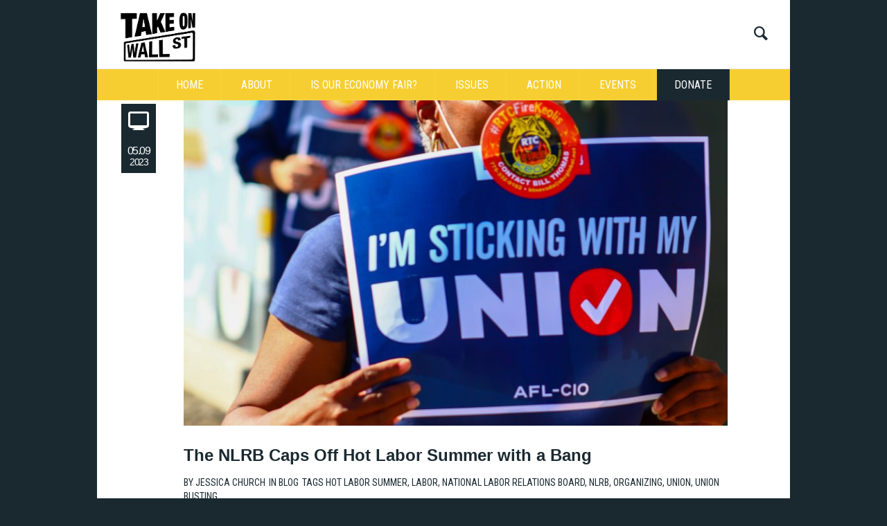

--- FILE ---
content_type: text/html; charset=UTF-8
request_url: https://takeonwallst.com/latest/page/3/
body_size: 13700
content:
<!DOCTYPE html>
<!--[if IE 8]>
<html class="ie ie8" lang="en-US">
<![endif]-->
<!--[if !(IE 8)]><!-->
<html lang="en-US" class="cmsms_html">
<!--<![endif]-->
<head>
<meta charset="UTF-8" />
<meta name="viewport" content="width=device-width, initial-scale=1, maximum-scale=1" />
<link rel="shortcut icon" href="https://takeonwallst.com/wp-content/uploads/2020/03/Take-on-WS-white-on-black.png" type="image/x-icon" />
<link rel="profile" href="http://gmpg.org/xfn/11" />
<link rel="pingback" href="https://takeonwallst.com/xmlrpc.php" />

<title>LATEST &#8211; Page 3 &#8211; Take On Wall Street</title>
<meta name='robots' content='max-image-preview:large' />
	<style>img:is([sizes="auto" i], [sizes^="auto," i]) { contain-intrinsic-size: 3000px 1500px }</style>
	<link rel='dns-prefetch' href='//stats.wp.com' />
<link rel='dns-prefetch' href='//fonts.googleapis.com' />
<link rel="alternate" type="application/rss+xml" title="Take On Wall Street &raquo; Feed" href="https://takeonwallst.com/feed/" />
<link rel="alternate" type="application/rss+xml" title="Take On Wall Street &raquo; Comments Feed" href="https://takeonwallst.com/comments/feed/" />
<script type="text/javascript">
/* <![CDATA[ */
window._wpemojiSettings = {"baseUrl":"https:\/\/s.w.org\/images\/core\/emoji\/16.0.1\/72x72\/","ext":".png","svgUrl":"https:\/\/s.w.org\/images\/core\/emoji\/16.0.1\/svg\/","svgExt":".svg","source":{"concatemoji":"https:\/\/takeonwallst.com\/wp-includes\/js\/wp-emoji-release.min.js?ver=6.8.2"}};
/*! This file is auto-generated */
!function(s,n){var o,i,e;function c(e){try{var t={supportTests:e,timestamp:(new Date).valueOf()};sessionStorage.setItem(o,JSON.stringify(t))}catch(e){}}function p(e,t,n){e.clearRect(0,0,e.canvas.width,e.canvas.height),e.fillText(t,0,0);var t=new Uint32Array(e.getImageData(0,0,e.canvas.width,e.canvas.height).data),a=(e.clearRect(0,0,e.canvas.width,e.canvas.height),e.fillText(n,0,0),new Uint32Array(e.getImageData(0,0,e.canvas.width,e.canvas.height).data));return t.every(function(e,t){return e===a[t]})}function u(e,t){e.clearRect(0,0,e.canvas.width,e.canvas.height),e.fillText(t,0,0);for(var n=e.getImageData(16,16,1,1),a=0;a<n.data.length;a++)if(0!==n.data[a])return!1;return!0}function f(e,t,n,a){switch(t){case"flag":return n(e,"\ud83c\udff3\ufe0f\u200d\u26a7\ufe0f","\ud83c\udff3\ufe0f\u200b\u26a7\ufe0f")?!1:!n(e,"\ud83c\udde8\ud83c\uddf6","\ud83c\udde8\u200b\ud83c\uddf6")&&!n(e,"\ud83c\udff4\udb40\udc67\udb40\udc62\udb40\udc65\udb40\udc6e\udb40\udc67\udb40\udc7f","\ud83c\udff4\u200b\udb40\udc67\u200b\udb40\udc62\u200b\udb40\udc65\u200b\udb40\udc6e\u200b\udb40\udc67\u200b\udb40\udc7f");case"emoji":return!a(e,"\ud83e\udedf")}return!1}function g(e,t,n,a){var r="undefined"!=typeof WorkerGlobalScope&&self instanceof WorkerGlobalScope?new OffscreenCanvas(300,150):s.createElement("canvas"),o=r.getContext("2d",{willReadFrequently:!0}),i=(o.textBaseline="top",o.font="600 32px Arial",{});return e.forEach(function(e){i[e]=t(o,e,n,a)}),i}function t(e){var t=s.createElement("script");t.src=e,t.defer=!0,s.head.appendChild(t)}"undefined"!=typeof Promise&&(o="wpEmojiSettingsSupports",i=["flag","emoji"],n.supports={everything:!0,everythingExceptFlag:!0},e=new Promise(function(e){s.addEventListener("DOMContentLoaded",e,{once:!0})}),new Promise(function(t){var n=function(){try{var e=JSON.parse(sessionStorage.getItem(o));if("object"==typeof e&&"number"==typeof e.timestamp&&(new Date).valueOf()<e.timestamp+604800&&"object"==typeof e.supportTests)return e.supportTests}catch(e){}return null}();if(!n){if("undefined"!=typeof Worker&&"undefined"!=typeof OffscreenCanvas&&"undefined"!=typeof URL&&URL.createObjectURL&&"undefined"!=typeof Blob)try{var e="postMessage("+g.toString()+"("+[JSON.stringify(i),f.toString(),p.toString(),u.toString()].join(",")+"));",a=new Blob([e],{type:"text/javascript"}),r=new Worker(URL.createObjectURL(a),{name:"wpTestEmojiSupports"});return void(r.onmessage=function(e){c(n=e.data),r.terminate(),t(n)})}catch(e){}c(n=g(i,f,p,u))}t(n)}).then(function(e){for(var t in e)n.supports[t]=e[t],n.supports.everything=n.supports.everything&&n.supports[t],"flag"!==t&&(n.supports.everythingExceptFlag=n.supports.everythingExceptFlag&&n.supports[t]);n.supports.everythingExceptFlag=n.supports.everythingExceptFlag&&!n.supports.flag,n.DOMReady=!1,n.readyCallback=function(){n.DOMReady=!0}}).then(function(){return e}).then(function(){var e;n.supports.everything||(n.readyCallback(),(e=n.source||{}).concatemoji?t(e.concatemoji):e.wpemoji&&e.twemoji&&(t(e.twemoji),t(e.wpemoji)))}))}((window,document),window._wpemojiSettings);
/* ]]> */
</script>
<style id='wp-emoji-styles-inline-css' type='text/css'>

	img.wp-smiley, img.emoji {
		display: inline !important;
		border: none !important;
		box-shadow: none !important;
		height: 1em !important;
		width: 1em !important;
		margin: 0 0.07em !important;
		vertical-align: -0.1em !important;
		background: none !important;
		padding: 0 !important;
	}
</style>
<link rel='stylesheet' id='wp-block-library-css' href='https://takeonwallst.com/wp-includes/css/dist/block-library/style.min.css?ver=6.8.2' type='text/css' media='all' />
<style id='classic-theme-styles-inline-css' type='text/css'>
/*! This file is auto-generated */
.wp-block-button__link{color:#fff;background-color:#32373c;border-radius:9999px;box-shadow:none;text-decoration:none;padding:calc(.667em + 2px) calc(1.333em + 2px);font-size:1.125em}.wp-block-file__button{background:#32373c;color:#fff;text-decoration:none}
</style>
<style id='global-styles-inline-css' type='text/css'>
:root{--wp--preset--aspect-ratio--square: 1;--wp--preset--aspect-ratio--4-3: 4/3;--wp--preset--aspect-ratio--3-4: 3/4;--wp--preset--aspect-ratio--3-2: 3/2;--wp--preset--aspect-ratio--2-3: 2/3;--wp--preset--aspect-ratio--16-9: 16/9;--wp--preset--aspect-ratio--9-16: 9/16;--wp--preset--color--black: #000000;--wp--preset--color--cyan-bluish-gray: #abb8c3;--wp--preset--color--white: #ffffff;--wp--preset--color--pale-pink: #f78da7;--wp--preset--color--vivid-red: #cf2e2e;--wp--preset--color--luminous-vivid-orange: #ff6900;--wp--preset--color--luminous-vivid-amber: #fcb900;--wp--preset--color--light-green-cyan: #7bdcb5;--wp--preset--color--vivid-green-cyan: #00d084;--wp--preset--color--pale-cyan-blue: #8ed1fc;--wp--preset--color--vivid-cyan-blue: #0693e3;--wp--preset--color--vivid-purple: #9b51e0;--wp--preset--gradient--vivid-cyan-blue-to-vivid-purple: linear-gradient(135deg,rgba(6,147,227,1) 0%,rgb(155,81,224) 100%);--wp--preset--gradient--light-green-cyan-to-vivid-green-cyan: linear-gradient(135deg,rgb(122,220,180) 0%,rgb(0,208,130) 100%);--wp--preset--gradient--luminous-vivid-amber-to-luminous-vivid-orange: linear-gradient(135deg,rgba(252,185,0,1) 0%,rgba(255,105,0,1) 100%);--wp--preset--gradient--luminous-vivid-orange-to-vivid-red: linear-gradient(135deg,rgba(255,105,0,1) 0%,rgb(207,46,46) 100%);--wp--preset--gradient--very-light-gray-to-cyan-bluish-gray: linear-gradient(135deg,rgb(238,238,238) 0%,rgb(169,184,195) 100%);--wp--preset--gradient--cool-to-warm-spectrum: linear-gradient(135deg,rgb(74,234,220) 0%,rgb(151,120,209) 20%,rgb(207,42,186) 40%,rgb(238,44,130) 60%,rgb(251,105,98) 80%,rgb(254,248,76) 100%);--wp--preset--gradient--blush-light-purple: linear-gradient(135deg,rgb(255,206,236) 0%,rgb(152,150,240) 100%);--wp--preset--gradient--blush-bordeaux: linear-gradient(135deg,rgb(254,205,165) 0%,rgb(254,45,45) 50%,rgb(107,0,62) 100%);--wp--preset--gradient--luminous-dusk: linear-gradient(135deg,rgb(255,203,112) 0%,rgb(199,81,192) 50%,rgb(65,88,208) 100%);--wp--preset--gradient--pale-ocean: linear-gradient(135deg,rgb(255,245,203) 0%,rgb(182,227,212) 50%,rgb(51,167,181) 100%);--wp--preset--gradient--electric-grass: linear-gradient(135deg,rgb(202,248,128) 0%,rgb(113,206,126) 100%);--wp--preset--gradient--midnight: linear-gradient(135deg,rgb(2,3,129) 0%,rgb(40,116,252) 100%);--wp--preset--font-size--small: 13px;--wp--preset--font-size--medium: 20px;--wp--preset--font-size--large: 36px;--wp--preset--font-size--x-large: 42px;--wp--preset--spacing--20: 0.44rem;--wp--preset--spacing--30: 0.67rem;--wp--preset--spacing--40: 1rem;--wp--preset--spacing--50: 1.5rem;--wp--preset--spacing--60: 2.25rem;--wp--preset--spacing--70: 3.38rem;--wp--preset--spacing--80: 5.06rem;--wp--preset--shadow--natural: 6px 6px 9px rgba(0, 0, 0, 0.2);--wp--preset--shadow--deep: 12px 12px 50px rgba(0, 0, 0, 0.4);--wp--preset--shadow--sharp: 6px 6px 0px rgba(0, 0, 0, 0.2);--wp--preset--shadow--outlined: 6px 6px 0px -3px rgba(255, 255, 255, 1), 6px 6px rgba(0, 0, 0, 1);--wp--preset--shadow--crisp: 6px 6px 0px rgba(0, 0, 0, 1);}:where(.is-layout-flex){gap: 0.5em;}:where(.is-layout-grid){gap: 0.5em;}body .is-layout-flex{display: flex;}.is-layout-flex{flex-wrap: wrap;align-items: center;}.is-layout-flex > :is(*, div){margin: 0;}body .is-layout-grid{display: grid;}.is-layout-grid > :is(*, div){margin: 0;}:where(.wp-block-columns.is-layout-flex){gap: 2em;}:where(.wp-block-columns.is-layout-grid){gap: 2em;}:where(.wp-block-post-template.is-layout-flex){gap: 1.25em;}:where(.wp-block-post-template.is-layout-grid){gap: 1.25em;}.has-black-color{color: var(--wp--preset--color--black) !important;}.has-cyan-bluish-gray-color{color: var(--wp--preset--color--cyan-bluish-gray) !important;}.has-white-color{color: var(--wp--preset--color--white) !important;}.has-pale-pink-color{color: var(--wp--preset--color--pale-pink) !important;}.has-vivid-red-color{color: var(--wp--preset--color--vivid-red) !important;}.has-luminous-vivid-orange-color{color: var(--wp--preset--color--luminous-vivid-orange) !important;}.has-luminous-vivid-amber-color{color: var(--wp--preset--color--luminous-vivid-amber) !important;}.has-light-green-cyan-color{color: var(--wp--preset--color--light-green-cyan) !important;}.has-vivid-green-cyan-color{color: var(--wp--preset--color--vivid-green-cyan) !important;}.has-pale-cyan-blue-color{color: var(--wp--preset--color--pale-cyan-blue) !important;}.has-vivid-cyan-blue-color{color: var(--wp--preset--color--vivid-cyan-blue) !important;}.has-vivid-purple-color{color: var(--wp--preset--color--vivid-purple) !important;}.has-black-background-color{background-color: var(--wp--preset--color--black) !important;}.has-cyan-bluish-gray-background-color{background-color: var(--wp--preset--color--cyan-bluish-gray) !important;}.has-white-background-color{background-color: var(--wp--preset--color--white) !important;}.has-pale-pink-background-color{background-color: var(--wp--preset--color--pale-pink) !important;}.has-vivid-red-background-color{background-color: var(--wp--preset--color--vivid-red) !important;}.has-luminous-vivid-orange-background-color{background-color: var(--wp--preset--color--luminous-vivid-orange) !important;}.has-luminous-vivid-amber-background-color{background-color: var(--wp--preset--color--luminous-vivid-amber) !important;}.has-light-green-cyan-background-color{background-color: var(--wp--preset--color--light-green-cyan) !important;}.has-vivid-green-cyan-background-color{background-color: var(--wp--preset--color--vivid-green-cyan) !important;}.has-pale-cyan-blue-background-color{background-color: var(--wp--preset--color--pale-cyan-blue) !important;}.has-vivid-cyan-blue-background-color{background-color: var(--wp--preset--color--vivid-cyan-blue) !important;}.has-vivid-purple-background-color{background-color: var(--wp--preset--color--vivid-purple) !important;}.has-black-border-color{border-color: var(--wp--preset--color--black) !important;}.has-cyan-bluish-gray-border-color{border-color: var(--wp--preset--color--cyan-bluish-gray) !important;}.has-white-border-color{border-color: var(--wp--preset--color--white) !important;}.has-pale-pink-border-color{border-color: var(--wp--preset--color--pale-pink) !important;}.has-vivid-red-border-color{border-color: var(--wp--preset--color--vivid-red) !important;}.has-luminous-vivid-orange-border-color{border-color: var(--wp--preset--color--luminous-vivid-orange) !important;}.has-luminous-vivid-amber-border-color{border-color: var(--wp--preset--color--luminous-vivid-amber) !important;}.has-light-green-cyan-border-color{border-color: var(--wp--preset--color--light-green-cyan) !important;}.has-vivid-green-cyan-border-color{border-color: var(--wp--preset--color--vivid-green-cyan) !important;}.has-pale-cyan-blue-border-color{border-color: var(--wp--preset--color--pale-cyan-blue) !important;}.has-vivid-cyan-blue-border-color{border-color: var(--wp--preset--color--vivid-cyan-blue) !important;}.has-vivid-purple-border-color{border-color: var(--wp--preset--color--vivid-purple) !important;}.has-vivid-cyan-blue-to-vivid-purple-gradient-background{background: var(--wp--preset--gradient--vivid-cyan-blue-to-vivid-purple) !important;}.has-light-green-cyan-to-vivid-green-cyan-gradient-background{background: var(--wp--preset--gradient--light-green-cyan-to-vivid-green-cyan) !important;}.has-luminous-vivid-amber-to-luminous-vivid-orange-gradient-background{background: var(--wp--preset--gradient--luminous-vivid-amber-to-luminous-vivid-orange) !important;}.has-luminous-vivid-orange-to-vivid-red-gradient-background{background: var(--wp--preset--gradient--luminous-vivid-orange-to-vivid-red) !important;}.has-very-light-gray-to-cyan-bluish-gray-gradient-background{background: var(--wp--preset--gradient--very-light-gray-to-cyan-bluish-gray) !important;}.has-cool-to-warm-spectrum-gradient-background{background: var(--wp--preset--gradient--cool-to-warm-spectrum) !important;}.has-blush-light-purple-gradient-background{background: var(--wp--preset--gradient--blush-light-purple) !important;}.has-blush-bordeaux-gradient-background{background: var(--wp--preset--gradient--blush-bordeaux) !important;}.has-luminous-dusk-gradient-background{background: var(--wp--preset--gradient--luminous-dusk) !important;}.has-pale-ocean-gradient-background{background: var(--wp--preset--gradient--pale-ocean) !important;}.has-electric-grass-gradient-background{background: var(--wp--preset--gradient--electric-grass) !important;}.has-midnight-gradient-background{background: var(--wp--preset--gradient--midnight) !important;}.has-small-font-size{font-size: var(--wp--preset--font-size--small) !important;}.has-medium-font-size{font-size: var(--wp--preset--font-size--medium) !important;}.has-large-font-size{font-size: var(--wp--preset--font-size--large) !important;}.has-x-large-font-size{font-size: var(--wp--preset--font-size--x-large) !important;}
:where(.wp-block-post-template.is-layout-flex){gap: 1.25em;}:where(.wp-block-post-template.is-layout-grid){gap: 1.25em;}
:where(.wp-block-columns.is-layout-flex){gap: 2em;}:where(.wp-block-columns.is-layout-grid){gap: 2em;}
:root :where(.wp-block-pullquote){font-size: 1.5em;line-height: 1.6;}
</style>
<link rel='stylesheet' id='rs-plugin-settings-css' href='https://takeonwallst.com/wp-content/plugins/revslider/public/assets/css/settings.css?ver=5.4.1' type='text/css' media='all' />
<style id='rs-plugin-settings-inline-css' type='text/css'>
#rs-demo-id {}
</style>
<link rel='stylesheet' id='parent-style-css' href='https://takeonwallst.com/wp-content/themes/social-activity/style.css?ver=6.8.2' type='text/css' media='all' />
<link rel='stylesheet' id='child-style-css' href='https://takeonwallst.com/wp-content/themes/tow/css/tow.css?ver=6.8.2' type='text/css' media='all' />
<link rel='stylesheet' id='theme-style-css' href='https://takeonwallst.com/wp-content/themes/tow/style.css?ver=1.0.0' type='text/css' media='screen, print' />
<link rel='stylesheet' id='theme-adapt-css' href='https://takeonwallst.com/wp-content/themes/social-activity/css/adaptive.css?ver=1.0.0' type='text/css' media='screen, print' />
<link rel='stylesheet' id='theme-retina-css' href='https://takeonwallst.com/wp-content/themes/social-activity/css/retina.css?ver=1.0.0' type='text/css' media='screen' />
<link rel='stylesheet' id='ilightbox-css' href='https://takeonwallst.com/wp-content/themes/social-activity/css/ilightbox.css?ver=2.2.0' type='text/css' media='screen' />
<link rel='stylesheet' id='ilightbox-skin-dark-css' href='https://takeonwallst.com/wp-content/themes/social-activity/css/ilightbox-skins/dark-skin.css?ver=2.2.0' type='text/css' media='screen' />
<link rel='stylesheet' id='theme-fonts-schemes-css' href='https://takeonwallst.com/wp-content/uploads/cmsms_styles/social-activity.css?ver=1.0.0' type='text/css' media='screen' />
<!--[if lte IE 9]>
<link rel='stylesheet' id='theme-fonts-css' href='https://takeonwallst.com/wp-content/uploads/cmsms_styles/social-activity_fonts.css?ver=1.0.0' type='text/css' media='screen' />
<![endif]-->
<!--[if lte IE 9]>
<link rel='stylesheet' id='theme-schemes-primary-css' href='https://takeonwallst.com/wp-content/uploads/cmsms_styles/social-activity_colors_primary.css?ver=1.0.0' type='text/css' media='screen' />
<![endif]-->
<!--[if lte IE 9]>
<link rel='stylesheet' id='theme-schemes-secondary-css' href='https://takeonwallst.com/wp-content/uploads/cmsms_styles/social-activity_colors_secondary.css?ver=1.0.0' type='text/css' media='screen' />
<![endif]-->
<link rel='stylesheet' id='theme-icons-css' href='https://takeonwallst.com/wp-content/themes/social-activity/css/fontello.css?ver=1.0.0' type='text/css' media='screen' />
<link rel='stylesheet' id='animate-css' href='https://takeonwallst.com/wp-content/themes/social-activity/css/animate.css?ver=1.0.0' type='text/css' media='screen' />
<!--[if lt IE 9]>
<link rel='stylesheet' id='theme-ie-css' href='https://takeonwallst.com/wp-content/themes/social-activity/css/ie.css?ver=1.0.0' type='text/css' media='screen' />
<![endif]-->
<link rel='stylesheet' id='cmsms-google-fonts-css' href='//fonts.googleapis.com/css?family=Roboto+Condensed%3A400%2C400italic%2C700%2C700italic&#038;ver=6.8.2' type='text/css' media='all' />
<script type="text/javascript" src="https://takeonwallst.com/wp-includes/js/jquery/jquery.min.js?ver=3.7.1" id="jquery-core-js"></script>
<script type="text/javascript" src="https://takeonwallst.com/wp-includes/js/jquery/jquery-migrate.min.js?ver=3.4.1" id="jquery-migrate-js"></script>
<script type="text/javascript" src="https://takeonwallst.com/wp-content/plugins/revslider/public/assets/js/jquery.themepunch.tools.min.js?ver=5.4.1" id="tp-tools-js"></script>
<script type="text/javascript" src="https://takeonwallst.com/wp-content/plugins/revslider/public/assets/js/jquery.themepunch.revolution.min.js?ver=5.4.1" id="revmin-js"></script>
<script type="text/javascript" src="https://takeonwallst.com/wp-content/themes/social-activity/js/jsLibraries.min.js?ver=1.0.0" id="libs-js"></script>
<script type="text/javascript" src="https://takeonwallst.com/wp-content/themes/social-activity/js/jquery.iLightBox.min.js?ver=2.2.0" id="iLightBox-js"></script>
<link rel="https://api.w.org/" href="https://takeonwallst.com/wp-json/" /><link rel="EditURI" type="application/rsd+xml" title="RSD" href="https://takeonwallst.com/xmlrpc.php?rsd" />
<meta name="generator" content="WordPress 6.8.2" />
	<style>img#wpstats{display:none}</style>
		<style type="text/css">
	.header_top,
	.header_top_outer,
	.header_top_inner, 
	.header_top_aligner {
		height : 30px;
	}
	
	.header_mid,
	.header_mid_outer,
	.header_mid .header_mid_inner .search_wrap_inner,
	.header_mid .header_mid_inner .slogan_wrap_inner,
	.header_mid .header_mid_inner .social_wrap_inner,
	.header_mid .header_mid_inner nav > div > ul,
	.header_mid .header_mid_inner nav > div > ul > li,
	.header_mid .header_mid_inner nav > div > ul > li > a,
	.header_mid .header_mid_inner nav > div > ul > li > a > span.nav_bg_clr,
	.header_mid .header_mid_inner .logo,
	.header_mid .header_mid_inner .resp_nav_wrap_inner {
		height : 100px;
	}
	
	.header_bot,
	.header_bot_outer,
	.header_bot .header_bot_inner nav > div > ul,
	.header_bot .header_bot_inner nav > div > ul > li,
	.header_bot .header_bot_inner nav > div > ul > li > a {
		height : 45px;
	}
	
	#page.fixed_header #middle {
		padding-top : 100px;
	}
	
	#page.fixed_header.enable_header_top #middle {
		padding-top : 130px;
	}
	
	#page.fixed_header.enable_header_bottom #middle {
		padding-top : 145px;
	}
	
	#page.fixed_header.enable_header_top.enable_header_bottom #middle {
		padding-top : 175px;
	}
	
	@media only screen and (max-width: 1024px) {
		.header_top,
		.header_top_outer,
		.header_top_inner,
		.header_top_aligner,
		.header_mid,
		.header_mid_outer,
		.header_mid .header_mid_inner nav > div > ul,
		.header_mid .header_mid_inner nav > div > ul > li,
		.header_mid .header_mid_inner nav > div > ul > li > a,
		.header_mid .header_mid_inner nav > div > ul > li > a > span.nav_bg_clr,
		.header_bot,
		.header_bot_outer,
		.header_bot .header_bot_inner nav > div > ul,
		.header_bot .header_bot_inner nav > div > ul > li,
		.header_bot .header_bot_inner nav > div > ul > li > a {
			height : auto;
		}
		
		#page.fixed_header #middle,
		#page.fixed_header.enable_header_top #middle,
		#page.fixed_header.enable_header_bottom #middle,
		#page.fixed_header.enable_header_top.enable_header_bottom #middle {
			padding-top : 0px !important;
		}
	}

	body {
		background-color : #1a2930;
	}
	#footer.cmsms_footer_default .footer_inner {
		min-height:200px;
	}
	
	.fixed_footer #main {
		margin-bottom:200px;
	}
</style><meta name="generator" content="Elementor 3.18.0-dev4; features: e_dom_optimization, e_optimized_assets_loading, e_optimized_css_loading, e_font_icon_svg, additional_custom_breakpoints, block_editor_assets_optimize, e_image_loading_optimization; settings: css_print_method-external, google_font-enabled, font_display-auto">
<meta name="generator" content="Powered by Slider Revolution 5.4.1 - responsive, Mobile-Friendly Slider Plugin for WordPress with comfortable drag and drop interface." />
<link rel="icon" href="https://takeonwallst.com/wp-content/uploads/2020/01/cropped-cropped-Site-Icon-2-32x32.jpg" sizes="32x32" />
<link rel="icon" href="https://takeonwallst.com/wp-content/uploads/2020/01/cropped-cropped-Site-Icon-2-192x192.jpg" sizes="192x192" />
<link rel="apple-touch-icon" href="https://takeonwallst.com/wp-content/uploads/2020/01/cropped-cropped-Site-Icon-2-180x180.jpg" />
<meta name="msapplication-TileImage" content="https://takeonwallst.com/wp-content/uploads/2020/01/cropped-cropped-Site-Icon-2-270x270.jpg" />
		<style type="text/css" id="wp-custom-css">
			.elementor-29053 a {
	color: white;
	font-size: 20px
}		</style>
		</head>
<body class="blog paged paged-3 wp-theme-social-activity wp-child-theme-tow elementor-beta elementor-default elementor-kit-28405">
	
<!-- _________________________ Start Page _________________________ -->
<section id="page" class="csstransition cmsms_boxed fixed_header enable_header_bottom hfeed site">
	<span class="cmsms_responsive_width"></span>


<!-- _________________________ Start Main _________________________ -->
<div id="main">
	
<!-- _________________________ Start Header _________________________ -->
<header id="header">
		<div class="header_mid" data-height="100">
		<div class="header_mid_outer">
			<div class="header_mid_inner">
							<div class="search_wrap">
					<div class="search_wrap_inner">
						<div class="search_wrap_inner_left">
							
<div class="search_bar_wrap">
	<form method="get" action="https://takeonwallst.com">
		<p>
			<input name="s" placeholder="enter keywords" value="" type="text" />
			<button type="submit" class="cmsms-icon-search-2"></button>
		</p>
	</form>
</div>

						</div>
						<div class="search_wrap_inner_right">
							<a href="javascript:void(0);" class="search_but cmsms-icon-search-2"></a>
						</div>
					</div>
				</div>
						
			<div class="logo_wrap">
<style type="text/css">
	.header_mid .header_mid_inner .logo_wrap {
		width : 147px;
	}
</style>
<a href="https://takeonwallst.com/" title="Take On Wall Street" class="logo">
	<img src="https://takeonwallst.com/wp-content/uploads/2020/03/Take-on-WS_black-on-white.png" alt="Take On Wall Street" />
<style type="text/css">
	.header_mid_inner .logo .logo_retina {
		width : 1237.5px;
	}
</style>
<img class="logo_retina" src="https://takeonwallst.com/wp-content/uploads/2020/03/Take-on-WS_black-on-white.png" alt="Take On Wall Street" width="1237.5" height="837.5" /></a>
</div>
			
						</div>
		</div>
	</div>
	<div class="header_bot" data-height="45">
		<div class="header_bot_outer">
			<div class="header_bot_inner">
				<div class="resp_nav_wrap">
					<div class="resp_nav_wrap_inner">
						<div class="resp_nav_content">
							<a class="responsive_nav cmsms-icon-menu-2" href="javascript:void(0);"></a>
													</div>
					</div>
				</div>
				
				<!-- _________________________ Start Navigation _________________________ -->
				<nav role="navigation">
					<div class="menu-main-menu-container"><ul id="navigation" class="navigation"><li id="menu-item-29791" class="menu-item menu-item-type-post_type menu-item-object-page menu-item-home menu-item-29791"><a href="https://takeonwallst.com/"><span class="nav_bg_clr"></span><span>Home</span></a></li>
<li id="menu-item-29790" class="menu-item menu-item-type-post_type menu-item-object-page menu-item-29790"><a href="https://takeonwallst.com/about/"><span class="nav_bg_clr"></span><span>About</span></a></li>
<li id="menu-item-29318" class="menu-item menu-item-type-post_type menu-item-object-page menu-item-has-children menu-item-29318"><a href="https://takeonwallst.com/is-our-economy-fair/"><span class="nav_bg_clr"></span><span>Is our economy fair?</span></a>
<ul class="sub-menu">
	<li id="menu-item-29321" class="menu-item menu-item-type-post_type menu-item-object-page menu-item-29321"><a href="https://takeonwallst.com/wall-street-slavery/"><span>Wall Street &#038; Slavery</span></a>	</li>
	<li id="menu-item-29319" class="menu-item menu-item-type-post_type menu-item-object-page menu-item-29319"><a href="https://takeonwallst.com/prison-labor-in-the-united-states/"><span>Prison Labor in the United States</span></a>	</li>
	<li id="menu-item-29320" class="menu-item menu-item-type-post_type menu-item-object-page menu-item-29320"><a href="https://takeonwallst.com/redlining/"><span>Redlining</span></a>	</li>
	<li id="menu-item-30224" class="menu-item menu-item-type-post_type menu-item-object-page menu-item-30224"><a href="https://takeonwallst.com/issues/what-is-financialization/"><span>What is Financialization?</span></a>	</li>
</ul>
</li>
<li id="menu-item-53" class="menu-item menu-item-type-post_type menu-item-object-page menu-item-has-children menu-item-53"><a href="https://takeonwallst.com/issues/"><span class="nav_bg_clr"></span><span>Issues</span></a>
<ul class="sub-menu">
	<li id="menu-item-29694" class="menu-item menu-item-type-post_type menu-item-object-page menu-item-has-children menu-item-29694"><a href="https://takeonwallst.com/issues/stop-corporate-greed/"><span>Stop Corporate Greed</span></a>
	<ul class="sub-menu">
		<li id="menu-item-27675" class="menu-item menu-item-type-post_type menu-item-object-page menu-item-27675"><a href="https://takeonwallst.com/executive-compensation-ceo-pay/"><span>CEO Pay</span></a>		</li>
		<li id="menu-item-27680" class="menu-item menu-item-type-post_type menu-item-object-page menu-item-27680"><a href="https://takeonwallst.com/stock-buybacks/"><span>Stock Buybacks</span></a>		</li>
		<li id="menu-item-27678" class="menu-item menu-item-type-post_type menu-item-object-page menu-item-27678"><a href="https://takeonwallst.com/private-equity-hedge-funds/"><span>Private Equity</span></a>		</li>
	</ul>
	</li>
	<li id="menu-item-29069" class="menu-item menu-item-type-post_type menu-item-object-page menu-item-29069"><a href="https://takeonwallst.com/issues/save-post-office/"><span>The Save The Post Office Coalition</span></a>	</li>
	<li id="menu-item-27679" class="menu-item menu-item-type-post_type menu-item-object-page menu-item-has-children menu-item-27679"><a href="https://takeonwallst.com/postal-banking-public-banking/"><span>Public Options for Banking</span></a>
	<ul class="sub-menu">
		<li id="menu-item-28943" class="menu-item menu-item-type-post_type menu-item-object-page menu-item-28943"><a href="https://takeonwallst.com/issues/postal-banking/"><span>Postal Banking for People</span></a>		</li>
		<li id="menu-item-28944" class="menu-item menu-item-type-post_type menu-item-object-page menu-item-28944"><a href="https://takeonwallst.com/public-banks/"><span>Public Banks for Communities</span></a>		</li>
		<li id="menu-item-28945" class="menu-item menu-item-type-post_type menu-item-object-page menu-item-28945"><a href="https://takeonwallst.com/postal-banking-public-banking/public-investment-bank/"><span>Public Investment Bank for the Nation</span></a>		</li>
	</ul>
	</li>
	<li id="menu-item-27818" class="menu-item menu-item-type-post_type menu-item-object-page menu-item-has-children menu-item-27818"><a href="https://takeonwallst.com/taxes/"><span>Taxes</span></a>
	<ul class="sub-menu">
		<li id="menu-item-30236" class="menu-item menu-item-type-post_type menu-item-object-page menu-item-30236"><a href="https://takeonwallst.com/pro-worker-taxes-ceo-pay-stock-buybacks/"><span>Pro-Worker Tax Policies to Rein in CEO Pay and Wasteful Stock Buybacks</span></a>		</li>
		<li id="menu-item-27674" class="menu-item menu-item-type-post_type menu-item-object-page menu-item-27674"><a href="https://takeonwallst.com/carried-interest-loophole/"><span>“Carried Interest” Loophole</span></a>		</li>
		<li id="menu-item-27673" class="menu-item menu-item-type-post_type menu-item-object-page menu-item-27673"><a href="https://takeonwallst.com/wall-street-sales-tax-ftt/"><span>Wall Street Sales Tax</span></a>		</li>
		<li id="menu-item-28921" class="menu-item menu-item-type-post_type menu-item-object-page menu-item-28921"><a href="https://takeonwallst.com/issues/wealth-tax/"><span>Wealth Tax</span></a>		</li>
	</ul>
	</li>
	<li id="menu-item-27677" class="menu-item menu-item-type-post_type menu-item-object-page menu-item-27677"><a href="https://takeonwallst.com/democracy/"><span>Democracy</span></a>	</li>
	<li id="menu-item-27744" class="menu-item menu-item-type-post_type menu-item-object-page menu-item-27744"><a href="https://takeonwallst.com/unrig-system-race-gender/"><span>Wall Street, Race &#038; Gender</span></a>	</li>
	<li id="menu-item-27676" class="menu-item menu-item-type-post_type menu-item-object-page menu-item-27676"><a href="https://takeonwallst.com/glass-steagall/"><span>Breaking Up The Banks</span></a>	</li>
</ul>
</li>
<li id="menu-item-55" class="menu-item menu-item-type-post_type menu-item-object-page menu-item-55"><a href="https://takeonwallst.com/action/"><span class="nav_bg_clr"></span><span>Action</span></a></li>
<li id="menu-item-29358" class="menu-item menu-item-type-post_type menu-item-object-page menu-item-29358"><a href="https://takeonwallst.com/events/"><span class="nav_bg_clr"></span><span>Events</span></a></li>
<li id="menu-item-28413" class="donate menu-item menu-item-type-custom menu-item-object-custom menu-item-28413"><a target="_blank" href="https://secure.actblue.com/donate/tows"><span class="nav_bg_clr"></span><span>Donate</span></a></li>
</ul></div>					<div class="cl"></div>
				</nav>
				<!-- _________________________ Finish Navigation _________________________ -->
				
			</div>
		</div>
	</div>
</header>
<!-- _________________________ Finish Header _________________________ -->

	
<!-- _________________________ Start Middle _________________________ -->
<section id="middle">
<div class="middle_inner">
<section class="content_wrap fullwidth">

<!--_________________________ Start Content _________________________ -->
<div class="middle_content entry" role="main">
	<div class="blog">

<!--_________________________ Start Standard Article _________________________ -->

<article id="post-29652" class="cmsms_default_type post-29652 post type-post status-publish format-standard has-post-thumbnail hentry category-blog tag-hot-labor-summer tag-labor tag-national-labor-relations-board tag-nlrb tag-organizing tag-union tag-union-busting">
	<div class="cmsms_post_info entry-meta">
		<span class="cmsms_post_format_img  cmsms-icon-monitor"></span>
		
		<abbr class="published cmsms_post_date" title="September 5, 2023"><span class="cmsms_day_mon">05.09</span><span class="cmsms_year">2023</span></abbr><abbr class="dn date updated" title="September 5, 2023">September 5, 2023</abbr>	</div>
	<div class="cmsms_post_cont">
	<figure><a href="https://takeonwallst.com/2023/09/the-nlrb-caps-off-hot-labor-summer-with-a-bang/" title="The NLRB Caps Off Hot Labor Summer with a Bang" class="cmsms_img_link preloader"><img fetchpriority="high" width="820" height="490" src="https://takeonwallst.com/wp-content/uploads/2023/09/manny-becerra-GTPK-Wt1qoY-unsplash-820x490.jpg" class="full-width wp-post-image" alt="The NLRB Caps Off Hot Labor Summer with a Bang" title="The NLRB Caps Off Hot Labor Summer with a Bang" decoding="async" /></a></figure><header class="cmsms_post_header entry-header"><h1 class="cmsms_post_title entry-title"><a href="https://takeonwallst.com/2023/09/the-nlrb-caps-off-hot-labor-summer-with-a-bang/">The NLRB Caps Off Hot Labor Summer with a Bang</a></h1></header><div class="cmsms_post_cont_info entry-meta"><span class="cmsms_post_user_name">By <a href="https://takeonwallst.com/author/jessica/" title="Posts by Jessica Church" class="vcard author"><span class="fn" rel="author">Jessica Church</span></a></span><span class="cmsms_post_category">In <a href="https://takeonwallst.com/category/blog/" rel="category tag">Blog</a></span><span class="cmsms_post_tags">Tags <a href="https://takeonwallst.com/tag/hot-labor-summer/" rel="tag">hot labor summer</a>, <a href="https://takeonwallst.com/tag/labor/" rel="tag">labor</a>, <a href="https://takeonwallst.com/tag/national-labor-relations-board/" rel="tag">national labor relations board</a>, <a href="https://takeonwallst.com/tag/nlrb/" rel="tag">NLRB</a>, <a href="https://takeonwallst.com/tag/organizing/" rel="tag">organizing</a>, <a href="https://takeonwallst.com/tag/union/" rel="tag">union</a>, <a href="https://takeonwallst.com/tag/union-busting/" rel="tag">union busting</a></span></div><div class="cmsms_post_content entry-content">
<p>Authored by Jessica Church, Advocacy and Political Manager for Take on Wall Street. In late August, the National Labor Relations...</p>
</div>
<footer class="cmsms_post_footer entry-meta"><div class="cmsms_post_meta_info"><a href="#" onclick="cmsmsLike(29652); return false;" id="cmsmsLike-29652" class="cmsmsLike cmsms-icon-heart-2"><span>2</span></a><a class="cmsms_post_comments cmsms-icon-comment-1" href="https://takeonwallst.com/2023/09/the-nlrb-caps-off-hot-labor-summer-with-a-bang/#respond" title="Comment on The NLRB Caps Off Hot Labor Summer with a Bang">0</a></div><a class="button cmsms_post_read_more" href="https://takeonwallst.com/2023/09/the-nlrb-caps-off-hot-labor-summer-with-a-bang/">Read More</a></footer>	</div>
</article>
<!--_________________________ Finish Standard Article _________________________ -->


<!--_________________________ Start Standard Article _________________________ -->

<article id="post-29640" class="cmsms_default_type post-29640 post type-post status-publish format-standard has-post-thumbnail hentry category-blog tag-bank-failures tag-communication-workers-of-america tag-fdic tag-frontline-workers tag-svb tag-wells-fargo">
	<div class="cmsms_post_info entry-meta">
		<span class="cmsms_post_format_img  cmsms-icon-monitor"></span>
		
		<abbr class="published cmsms_post_date" title="August 11, 2023"><span class="cmsms_day_mon">11.08</span><span class="cmsms_year">2023</span></abbr><abbr class="dn date updated" title="August 11, 2023">August 11, 2023</abbr>	</div>
	<div class="cmsms_post_cont">
	<figure><a href="https://takeonwallst.com/2023/08/guest-blog-recent-bank-failures-expose-just-how-undervalued-bank-workers-are/" title="Guest Blog: Recent bank failures expose just how undervalued bank workers are" class="cmsms_img_link preloader"><img width="820" height="490" src="https://takeonwallst.com/wp-content/uploads/2023/08/erol-ahmed-ln8zRaM3VmI-unsplash-820x490.jpg" class="full-width wp-post-image" alt="Guest Blog: Recent bank failures expose just how undervalued bank workers are" title="Guest Blog: Recent bank failures expose just how undervalued bank workers are" decoding="async" /></a></figure><header class="cmsms_post_header entry-header"><h1 class="cmsms_post_title entry-title"><a href="https://takeonwallst.com/2023/08/guest-blog-recent-bank-failures-expose-just-how-undervalued-bank-workers-are/">Guest Blog: Recent bank failures expose just how undervalued bank workers are</a></h1></header><div class="cmsms_post_cont_info entry-meta"><span class="cmsms_post_user_name">By <a href="https://takeonwallst.com/author/team/" title="Posts by Team" class="vcard author"><span class="fn" rel="author">Team</span></a></span><span class="cmsms_post_category">In <a href="https://takeonwallst.com/category/blog/" rel="category tag">Blog</a></span><span class="cmsms_post_tags">Tags <a href="https://takeonwallst.com/tag/bank-failures/" rel="tag">bank failures</a>, <a href="https://takeonwallst.com/tag/communication-workers-of-america/" rel="tag">Communication Workers of America</a>, <a href="https://takeonwallst.com/tag/fdic/" rel="tag">FDIC</a>, <a href="https://takeonwallst.com/tag/frontline-workers/" rel="tag">frontline workers</a>, <a href="https://takeonwallst.com/tag/svb/" rel="tag">SVB</a>, <a href="https://takeonwallst.com/tag/wells-fargo/" rel="tag">Wells Fargo</a></span></div><div class="cmsms_post_content entry-content">
<p>Authored by Nick Weiner, Senior Campaign Lead, Committee for Better Banks, Communications Workers of America The recent string of bank...</p>
</div>
<footer class="cmsms_post_footer entry-meta"><div class="cmsms_post_meta_info"><a href="#" onclick="cmsmsLike(29640); return false;" id="cmsmsLike-29640" class="cmsmsLike cmsms-icon-heart-2"><span>2</span></a><a class="cmsms_post_comments cmsms-icon-comment-1" href="https://takeonwallst.com/2023/08/guest-blog-recent-bank-failures-expose-just-how-undervalued-bank-workers-are/#respond" title="Comment on Guest Blog: Recent bank failures expose just how undervalued bank workers are">0</a></div><a class="button cmsms_post_read_more" href="https://takeonwallst.com/2023/08/guest-blog-recent-bank-failures-expose-just-how-undervalued-bank-workers-are/">Read More</a></footer>	</div>
</article>
<!--_________________________ Finish Standard Article _________________________ -->


<!--_________________________ Start Standard Article _________________________ -->

<article id="post-29623" class="cmsms_default_type post-29623 post type-post status-publish format-standard has-post-thumbnail hentry category-blog tag-asset-managers tag-climate tag-corporate tag-esg tag-investors tag-racial-equity tag-risk tag-workers-rights">
	<div class="cmsms_post_info entry-meta">
		<span class="cmsms_post_format_img  cmsms-icon-monitor"></span>
		
		<abbr class="published cmsms_post_date" title="July 17, 2023"><span class="cmsms_day_mon">17.07</span><span class="cmsms_year">2023</span></abbr><abbr class="dn date updated" title="July 17, 2023">July 17, 2023</abbr>	</div>
	<div class="cmsms_post_cont">
	<figure><a href="https://takeonwallst.com/2023/07/responsible-corporate-stewardship-climate-workers/" title="Guest Blog: Responsible Corporate Stewardship Considers Climate, Workers, and Communities" class="cmsms_img_link preloader"><img width="820" height="490" src="https://takeonwallst.com/wp-content/uploads/2023/07/shot-by-cerqueira-MyEZ0ASmJ7c-unsplash-1-820x490.jpg" class="full-width wp-post-image" alt="Guest Blog: Responsible Corporate Stewardship Considers Climate, Workers, and Communities" title="Guest Blog: Responsible Corporate Stewardship Considers Climate, Workers, and Communities" decoding="async" /></a></figure><header class="cmsms_post_header entry-header"><h1 class="cmsms_post_title entry-title"><a href="https://takeonwallst.com/2023/07/responsible-corporate-stewardship-climate-workers/">Guest Blog: Responsible Corporate Stewardship Considers Climate, Workers, and Communities</a></h1></header><div class="cmsms_post_cont_info entry-meta"><span class="cmsms_post_user_name">By <a href="https://takeonwallst.com/author/team/" title="Posts by Team" class="vcard author"><span class="fn" rel="author">Team</span></a></span><span class="cmsms_post_category">In <a href="https://takeonwallst.com/category/blog/" rel="category tag">Blog</a></span><span class="cmsms_post_tags">Tags <a href="https://takeonwallst.com/tag/asset-managers/" rel="tag">asset managers</a>, <a href="https://takeonwallst.com/tag/climate/" rel="tag">climate</a>, <a href="https://takeonwallst.com/tag/corporate/" rel="tag">corporate</a>, <a href="https://takeonwallst.com/tag/esg/" rel="tag">ESG</a>, <a href="https://takeonwallst.com/tag/investors/" rel="tag">investors</a>, <a href="https://takeonwallst.com/tag/racial-equity/" rel="tag">Racial Equity</a>, <a href="https://takeonwallst.com/tag/risk/" rel="tag">risk</a>, <a href="https://takeonwallst.com/tag/workers-rights/" rel="tag">workers rights</a></span></div><div class="cmsms_post_content entry-content">
<p>This post is authored by Eli Kasargod Staub, executive director of Majority Action.  A heightened awareness of the material risks...</p>
</div>
<footer class="cmsms_post_footer entry-meta"><div class="cmsms_post_meta_info"><a href="#" onclick="cmsmsLike(29623); return false;" id="cmsmsLike-29623" class="cmsmsLike cmsms-icon-heart-2"><span>1</span></a><a class="cmsms_post_comments cmsms-icon-comment-1" href="https://takeonwallst.com/2023/07/responsible-corporate-stewardship-climate-workers/#respond" title="Comment on Guest Blog: Responsible Corporate Stewardship Considers Climate, Workers, and Communities">0</a></div><a class="button cmsms_post_read_more" href="https://takeonwallst.com/2023/07/responsible-corporate-stewardship-climate-workers/">Read More</a></footer>	</div>
</article>
<!--_________________________ Finish Standard Article _________________________ -->


<!--_________________________ Start Standard Article _________________________ -->

<article id="post-29605" class="cmsms_default_type post-29605 post type-post status-publish format-standard has-post-thumbnail hentry category-letters-and-statements category-press-releases-and-statements tag-electric-vehicles tag-environment tag-louis-dejoy tag-post-office tag-save-the-post-office tag-save-the-post-office-coalition tag-union-built">
	<div class="cmsms_post_info entry-meta">
		<span class="cmsms_post_format_img  cmsms-icon-monitor"></span>
		
		<abbr class="published cmsms_post_date" title="June 30, 2023"><span class="cmsms_day_mon">30.06</span><span class="cmsms_year">2023</span></abbr><abbr class="dn date updated" title="June 30, 2023">June 30, 2023</abbr>	</div>
	<div class="cmsms_post_cont">
	<figure><a href="https://takeonwallst.com/2023/06/saveusps-reacts-seis-postal-fleet/" title="The Save the Post Office Coalition Reaction to USPS Release of Latest Draft Supplemental Environmental Impact Statement for Updated Postal Fleet" class="cmsms_img_link preloader"><img width="820" height="490" src="https://takeonwallst.com/wp-content/uploads/2023/06/postal-rally-aug-2022-2-820x490.jpg" class="full-width wp-post-image" alt="The Save the Post Office Coalition Reaction to USPS Release of Latest Draft Supplemental Environmental Impact Statement for Updated Postal Fleet" title="The Save the Post Office Coalition Reaction to USPS Release of Latest Draft Supplemental Environmental Impact Statement for Updated Postal Fleet" decoding="async" /></a></figure><header class="cmsms_post_header entry-header"><h1 class="cmsms_post_title entry-title"><a href="https://takeonwallst.com/2023/06/saveusps-reacts-seis-postal-fleet/">The Save the Post Office Coalition Reaction to USPS Release of Latest Draft Supplemental Environmental Impact Statement for Updated Postal Fleet</a></h1></header><div class="cmsms_post_cont_info entry-meta"><span class="cmsms_post_user_name">By <a href="https://takeonwallst.com/author/annie/" title="Posts by Annie Norman" class="vcard author"><span class="fn" rel="author">Annie Norman</span></a></span><span class="cmsms_post_category">In <a href="https://takeonwallst.com/category/letters-and-statements/" rel="category tag">Letters and Statements</a>, <a href="https://takeonwallst.com/category/press-releases-and-statements/" rel="category tag">Statements and Press Releases</a></span><span class="cmsms_post_tags">Tags <a href="https://takeonwallst.com/tag/electric-vehicles/" rel="tag">electric vehicles</a>, <a href="https://takeonwallst.com/tag/environment/" rel="tag">environment</a>, <a href="https://takeonwallst.com/tag/louis-dejoy/" rel="tag">Louis DeJoy</a>, <a href="https://takeonwallst.com/tag/post-office/" rel="tag">post office</a>, <a href="https://takeonwallst.com/tag/save-the-post-office/" rel="tag">Save the Post Office</a>, <a href="https://takeonwallst.com/tag/save-the-post-office-coalition/" rel="tag">Save the Post Office Coalition</a>, <a href="https://takeonwallst.com/tag/union-built/" rel="tag">union-built</a></span></div><div class="cmsms_post_content entry-content">
<p>FOR IMMEDIATE RELEASE June 30, 2023 The Save the Post Office Coalition is pleased to see our members work has...</p>
</div>
<footer class="cmsms_post_footer entry-meta"><div class="cmsms_post_meta_info"><a href="#" onclick="cmsmsLike(29605); return false;" id="cmsmsLike-29605" class="cmsmsLike cmsms-icon-heart-2"><span>1</span></a><a class="cmsms_post_comments cmsms-icon-comment-1" href="https://takeonwallst.com/2023/06/saveusps-reacts-seis-postal-fleet/#respond" title="Comment on The Save the Post Office Coalition Reaction to USPS Release of Latest Draft Supplemental Environmental Impact Statement for Updated Postal Fleet">0</a></div><a class="button cmsms_post_read_more" href="https://takeonwallst.com/2023/06/saveusps-reacts-seis-postal-fleet/">Read More</a></footer>	</div>
</article>
<!--_________________________ Finish Standard Article _________________________ -->


<!--_________________________ Start Standard Article _________________________ -->

<article id="post-29592" class="cmsms_default_type post-29592 post type-post status-publish format-standard has-post-thumbnail hentry category-blog tag-corporate-accountability tag-esg tag-fossil-fuel tag-racial-equity tag-sustainable tag-woke-capital tag-worker-power">
	<div class="cmsms_post_info entry-meta">
		<span class="cmsms_post_format_img  cmsms-icon-monitor"></span>
		
		<abbr class="published cmsms_post_date" title="June 21, 2023"><span class="cmsms_day_mon">21.06</span><span class="cmsms_year">2023</span></abbr><abbr class="dn date updated" title="June 21, 2023">June 21, 2023</abbr>	</div>
	<div class="cmsms_post_cont">
	<figure><a href="https://takeonwallst.com/2023/06/the-big-money-behind-the-anti-esg-campaign/" title="The Big Money Behind the Fight to Ban Responsible Investing" class="cmsms_img_link preloader"><img width="820" height="490" src="https://takeonwallst.com/wp-content/uploads/2023/06/ella-ivanescu-JbfhNrpQ_dw-unsplash-820x490.jpg" class="full-width wp-post-image" alt="The Big Money Behind the Fight to Ban Responsible Investing" title="The Big Money Behind the Fight to Ban Responsible Investing" decoding="async" /></a></figure><header class="cmsms_post_header entry-header"><h1 class="cmsms_post_title entry-title"><a href="https://takeonwallst.com/2023/06/the-big-money-behind-the-anti-esg-campaign/">The Big Money Behind the Fight to Ban Responsible Investing</a></h1></header><div class="cmsms_post_cont_info entry-meta"><span class="cmsms_post_user_name">By <a href="https://takeonwallst.com/author/jessica/" title="Posts by Jessica Church" class="vcard author"><span class="fn" rel="author">Jessica Church</span></a></span><span class="cmsms_post_category">In <a href="https://takeonwallst.com/category/blog/" rel="category tag">Blog</a></span><span class="cmsms_post_tags">Tags <a href="https://takeonwallst.com/tag/corporate-accountability/" rel="tag">corporate accountability</a>, <a href="https://takeonwallst.com/tag/esg/" rel="tag">ESG</a>, <a href="https://takeonwallst.com/tag/fossil-fuel/" rel="tag">fossil fuel</a>, <a href="https://takeonwallst.com/tag/racial-equity/" rel="tag">Racial Equity</a>, <a href="https://takeonwallst.com/tag/sustainable/" rel="tag">sustainable</a>, <a href="https://takeonwallst.com/tag/woke-capital/" rel="tag">woke capital</a>, <a href="https://takeonwallst.com/tag/worker-power/" rel="tag">worker power</a></span></div><div class="cmsms_post_content entry-content">
<p>This post was authored by Jessica Church, Advocacy and Political Manager for Take On Wall Street Right-wing donors, especially the...</p>
</div>
<footer class="cmsms_post_footer entry-meta"><div class="cmsms_post_meta_info"><a href="#" onclick="cmsmsLike(29592); return false;" id="cmsmsLike-29592" class="cmsmsLike cmsms-icon-heart-2"><span>2</span></a><a class="cmsms_post_comments cmsms-icon-comment-1" href="https://takeonwallst.com/2023/06/the-big-money-behind-the-anti-esg-campaign/#respond" title="Comment on The Big Money Behind the Fight to Ban Responsible Investing">0</a></div><a class="button cmsms_post_read_more" href="https://takeonwallst.com/2023/06/the-big-money-behind-the-anti-esg-campaign/">Read More</a></footer>	</div>
</article>
<!--_________________________ Finish Standard Article _________________________ -->


<!--_________________________ Start Standard Article _________________________ -->

<article id="post-29546" class="cmsms_default_type post-29546 post type-post status-publish format-standard has-post-thumbnail hentry category-blog tag-ceo-pay tag-corporate-governance tag-stock-buybacks tag-take-on-wall-street tag-taxes tag-wall-street">
	<div class="cmsms_post_info entry-meta">
		<span class="cmsms_post_format_img  cmsms-icon-monitor"></span>
		
		<abbr class="published cmsms_post_date" title="May 25, 2023"><span class="cmsms_day_mon">25.05</span><span class="cmsms_year">2023</span></abbr><abbr class="dn date updated" title="July 17, 2023">July 17, 2023</abbr>	</div>
	<div class="cmsms_post_cont">
	<figure><a href="https://takeonwallst.com/2023/05/why-is-momentum-growing-to-regulate-stock-buybacks/" title="Why is Momentum Growing To Regulate Stock Buybacks? " class="cmsms_img_link preloader"><img width="820" height="490" src="https://takeonwallst.com/wp-content/uploads/2023/05/oren-elbaz-Wf1opKy4iaI-unsplash-820x490.jpg" class="full-width wp-post-image" alt="Why is Momentum Growing To Regulate Stock Buybacks? " title="Why is Momentum Growing To Regulate Stock Buybacks? " decoding="async" /></a></figure><header class="cmsms_post_header entry-header"><h1 class="cmsms_post_title entry-title"><a href="https://takeonwallst.com/2023/05/why-is-momentum-growing-to-regulate-stock-buybacks/">Why is Momentum Growing To Regulate Stock Buybacks? </a></h1></header><div class="cmsms_post_cont_info entry-meta"><span class="cmsms_post_user_name">By <a href="https://takeonwallst.com/author/jessica/" title="Posts by Jessica Church" class="vcard author"><span class="fn" rel="author">Jessica Church</span></a></span><span class="cmsms_post_category">In <a href="https://takeonwallst.com/category/blog/" rel="category tag">Blog</a></span><span class="cmsms_post_tags">Tags <a href="https://takeonwallst.com/tag/ceo-pay/" rel="tag">CEO Pay</a>, <a href="https://takeonwallst.com/tag/corporate-governance/" rel="tag">corporate governance</a>, <a href="https://takeonwallst.com/tag/stock-buybacks/" rel="tag">Stock Buybacks</a>, <a href="https://takeonwallst.com/tag/take-on-wall-street/" rel="tag">Take On Wall Street</a>, <a href="https://takeonwallst.com/tag/taxes/" rel="tag">Taxes</a>, <a href="https://takeonwallst.com/tag/wall-street/" rel="tag">Wall Street</a></span></div><div class="cmsms_post_content entry-content">
<p>This post was authored by Jessica Church. &nbsp; At Take On Wall Street, we’re excited about the growing consensus among...</p>
</div>
<footer class="cmsms_post_footer entry-meta"><div class="cmsms_post_meta_info"><a href="#" onclick="cmsmsLike(29546); return false;" id="cmsmsLike-29546" class="cmsmsLike cmsms-icon-heart-2"><span>1</span></a><a class="cmsms_post_comments cmsms-icon-comment-1" href="https://takeonwallst.com/2023/05/why-is-momentum-growing-to-regulate-stock-buybacks/#respond" title="Comment on Why is Momentum Growing To Regulate Stock Buybacks? ">0</a></div><a class="button cmsms_post_read_more" href="https://takeonwallst.com/2023/05/why-is-momentum-growing-to-regulate-stock-buybacks/">Read More</a></footer>	</div>
</article>
<!--_________________________ Finish Standard Article _________________________ -->


<!--_________________________ Start Standard Article _________________________ -->

<article id="post-29541" class="cmsms_default_type post-29541 post type-post status-publish format-standard has-post-thumbnail hentry category-letters-and-statements tag-big-banks tag-louis-dejoy tag-post-office tag-postal-banking tag-save-the-post-office tag-usps">
	<div class="cmsms_post_info entry-meta">
		<span class="cmsms_post_format_img  cmsms-icon-monitor"></span>
		
		<abbr class="published cmsms_post_date" title="May 23, 2023"><span class="cmsms_day_mon">23.05</span><span class="cmsms_year">2023</span></abbr><abbr class="dn date updated" title="June 13, 2023">June 13, 2023</abbr>	</div>
	<div class="cmsms_post_cont">
	<figure><a href="https://takeonwallst.com/2023/05/release-banking-fair-report-usps/" title="NEW REPORT: USPS Must Roll Out Basic Financial Services at Post Offices to Reach 10 Million Unbanked Households" class="cmsms_img_link preloader"><img width="820" height="490" src="https://takeonwallst.com/wp-content/uploads/2023/05/STPO-Report-Photo-with-girl-reading-820x490.jpg" class="full-width wp-post-image" alt="NEW REPORT: USPS Must Roll Out Basic Financial Services at Post Offices to Reach 10 Million Unbanked Households" title="NEW REPORT: USPS Must Roll Out Basic Financial Services at Post Offices to Reach 10 Million Unbanked Households" decoding="async" /></a></figure><header class="cmsms_post_header entry-header"><h1 class="cmsms_post_title entry-title"><a href="https://takeonwallst.com/2023/05/release-banking-fair-report-usps/">NEW REPORT: USPS Must Roll Out Basic Financial Services at Post Offices to Reach 10 Million Unbanked Households</a></h1></header><div class="cmsms_post_cont_info entry-meta"><span class="cmsms_post_user_name">By <a href="https://takeonwallst.com/author/team/" title="Posts by Team" class="vcard author"><span class="fn" rel="author">Team</span></a></span><span class="cmsms_post_category">In <a href="https://takeonwallst.com/category/letters-and-statements/" rel="category tag">Letters and Statements</a></span><span class="cmsms_post_tags">Tags <a href="https://takeonwallst.com/tag/big-banks/" rel="tag">big banks</a>, <a href="https://takeonwallst.com/tag/louis-dejoy/" rel="tag">Louis DeJoy</a>, <a href="https://takeonwallst.com/tag/post-office/" rel="tag">post office</a>, <a href="https://takeonwallst.com/tag/postal-banking/" rel="tag">postal banking</a>, <a href="https://takeonwallst.com/tag/save-the-post-office/" rel="tag">Save the Post Office</a>, <a href="https://takeonwallst.com/tag/usps/" rel="tag">USPS</a></span></div><div class="cmsms_post_content entry-content">
<p>FOR IMMEDIATE RELEASE May 23, 2023 &nbsp; CONTACT Carter Dougherty carter@ourfinancialsecurity.org (202) 251-6700 &nbsp; Washington, DC–A new report released today,...</p>
</div>
<footer class="cmsms_post_footer entry-meta"><div class="cmsms_post_meta_info"><a href="#" onclick="cmsmsLike(29541); return false;" id="cmsmsLike-29541" class="cmsmsLike cmsms-icon-heart-2"><span>1</span></a><a class="cmsms_post_comments cmsms-icon-comment-1" href="https://takeonwallst.com/2023/05/release-banking-fair-report-usps/#respond" title="Comment on NEW REPORT: USPS Must Roll Out Basic Financial Services at Post Offices to Reach 10 Million Unbanked Households">0</a></div><a class="button cmsms_post_read_more" href="https://takeonwallst.com/2023/05/release-banking-fair-report-usps/">Read More</a></footer>	</div>
</article>
<!--_________________________ Finish Standard Article _________________________ -->


<!--_________________________ Start Standard Article _________________________ -->

<article id="post-29535" class="cmsms_default_type post-29535 post type-post status-publish format-standard has-post-thumbnail hentry category-blog tag-banking tag-big-banks tag-postal-banking tag-public-options-for-banking tag-save-the-post-office tag-usps">
	<div class="cmsms_post_info entry-meta">
		<span class="cmsms_post_format_img  cmsms-icon-monitor"></span>
		
		<abbr class="published cmsms_post_date" title="May 23, 2023"><span class="cmsms_day_mon">23.05</span><span class="cmsms_year">2023</span></abbr><abbr class="dn date updated" title="June 13, 2023">June 13, 2023</abbr>	</div>
	<div class="cmsms_post_cont">
	<figure><a href="https://takeonwallst.com/2023/05/banking-fair-usps-report/" title="The Post Office Can Bring a People-Centered Approach to Public Banking in Every ZIP Code #PostalBanking" class="cmsms_img_link preloader"><img width="820" height="490" src="https://takeonwallst.com/wp-content/uploads/2023/05/BANKING-FAIR-THUMBNAIL-820x490.png" class="full-width wp-post-image" alt="The Post Office Can Bring a People-Centered Approach to Public Banking in Every ZIP Code #PostalBanking" title="The Post Office Can Bring a People-Centered Approach to Public Banking in Every ZIP Code #PostalBanking" decoding="async" /></a></figure><header class="cmsms_post_header entry-header"><h1 class="cmsms_post_title entry-title"><a href="https://takeonwallst.com/2023/05/banking-fair-usps-report/">The Post Office Can Bring a People-Centered Approach to Public Banking in Every ZIP Code #PostalBanking</a></h1></header><div class="cmsms_post_cont_info entry-meta"><span class="cmsms_post_user_name">By <a href="https://takeonwallst.com/author/annie/" title="Posts by Annie Norman" class="vcard author"><span class="fn" rel="author">Annie Norman</span></a></span><span class="cmsms_post_category">In <a href="https://takeonwallst.com/category/blog/" rel="category tag">Blog</a></span><span class="cmsms_post_tags">Tags <a href="https://takeonwallst.com/tag/banking/" rel="tag">banking</a>, <a href="https://takeonwallst.com/tag/big-banks/" rel="tag">big banks</a>, <a href="https://takeonwallst.com/tag/postal-banking/" rel="tag">postal banking</a>, <a href="https://takeonwallst.com/tag/public-options-for-banking/" rel="tag">public options for banking</a>, <a href="https://takeonwallst.com/tag/save-the-post-office/" rel="tag">Save the Post Office</a>, <a href="https://takeonwallst.com/tag/usps/" rel="tag">USPS</a></span></div><div class="cmsms_post_content entry-content">
<p>This post was co-authored by Aditi Sen, Managing Director of Research and Campaigns and Annie Norman, the Save the Post...</p>
</div>
<footer class="cmsms_post_footer entry-meta"><div class="cmsms_post_meta_info"><a href="#" onclick="cmsmsLike(29535); return false;" id="cmsmsLike-29535" class="cmsmsLike cmsms-icon-heart-2"><span>1</span></a><a class="cmsms_post_comments cmsms-icon-comment-1" href="https://takeonwallst.com/2023/05/banking-fair-usps-report/#respond" title="Comment on The Post Office Can Bring a People-Centered Approach to Public Banking in Every ZIP Code #PostalBanking">0</a></div><a class="button cmsms_post_read_more" href="https://takeonwallst.com/2023/05/banking-fair-usps-report/">Read More</a></footer>	</div>
</article>
<!--_________________________ Finish Standard Article _________________________ -->


<!--_________________________ Start Standard Article _________________________ -->

<article id="post-29496" class="cmsms_default_type post-29496 post type-post status-publish format-standard has-post-thumbnail hentry category-blog tag-education tag-history tag-popular-education tag-racism">
	<div class="cmsms_post_info entry-meta">
		<span class="cmsms_post_format_img  cmsms-icon-monitor"></span>
		
		<abbr class="published cmsms_post_date" title="March 23, 2023"><span class="cmsms_day_mon">23.03</span><span class="cmsms_year">2023</span></abbr><abbr class="dn date updated" title="April 21, 2023">April 21, 2023</abbr>	</div>
	<div class="cmsms_post_cont">
	<figure><a href="https://takeonwallst.com/2023/03/erasing-black-people-from-american-history-why-we-need-popular-education/" title="Erasing Black People From American History: Why We Need Popular Education" class="cmsms_img_link preloader"><img width="820" height="490" src="https://takeonwallst.com/wp-content/uploads/2023/03/DB081DCE-2643-4540-8775-20CABEBE2E23-820x490.png" class="full-width wp-post-image" alt="Erasing Black People From American History: Why We Need Popular Education" title="Erasing Black People From American History: Why We Need Popular Education" decoding="async" /></a></figure><header class="cmsms_post_header entry-header"><h1 class="cmsms_post_title entry-title"><a href="https://takeonwallst.com/2023/03/erasing-black-people-from-american-history-why-we-need-popular-education/">Erasing Black People From American History: Why We Need Popular Education</a></h1></header><div class="cmsms_post_cont_info entry-meta"><span class="cmsms_post_user_name">By <a href="https://takeonwallst.com/author/ty/" title="Posts by Tykeisa Nesbitt" class="vcard author"><span class="fn" rel="author">Tykeisa Nesbitt</span></a></span><span class="cmsms_post_category">In <a href="https://takeonwallst.com/category/blog/" rel="category tag">Blog</a></span><span class="cmsms_post_tags">Tags <a href="https://takeonwallst.com/tag/education/" rel="tag">education</a>, <a href="https://takeonwallst.com/tag/history/" rel="tag">history</a>, <a href="https://takeonwallst.com/tag/popular-education/" rel="tag">popular education</a>, <a href="https://takeonwallst.com/tag/racism/" rel="tag">racism</a></span></div><div class="cmsms_post_content entry-content">
<p>Florida Governor Ron DeSantis has been in the public eye as of late. During the week of January 22nd, DeSantis...</p>
</div>
<footer class="cmsms_post_footer entry-meta"><div class="cmsms_post_meta_info"><a href="#" onclick="cmsmsLike(29496); return false;" id="cmsmsLike-29496" class="cmsmsLike cmsms-icon-heart-2"><span>1</span></a><a class="cmsms_post_comments cmsms-icon-comment-1" href="https://takeonwallst.com/2023/03/erasing-black-people-from-american-history-why-we-need-popular-education/#respond" title="Comment on Erasing Black People From American History: Why We Need Popular Education">0</a></div><a class="button cmsms_post_read_more" href="https://takeonwallst.com/2023/03/erasing-black-people-from-american-history-why-we-need-popular-education/">Read More</a></footer>	</div>
</article>
<!--_________________________ Finish Standard Article _________________________ -->


<!--_________________________ Start Standard Article _________________________ -->

<article id="post-29491" class="cmsms_default_type post-29491 post type-post status-publish format-standard hentry category-letters-and-statements tag-carried-interest tag-private-equity tag-stock-buybacks tag-taxes tag-workers">
	<div class="cmsms_post_info entry-meta">
		<span class="cmsms_post_format_img  cmsms-icon-monitor"></span>
		
		<abbr class="published cmsms_post_date" title="March 10, 2023"><span class="cmsms_day_mon">10.03</span><span class="cmsms_year">2023</span></abbr><abbr class="dn date updated" title="March 10, 2023">March 10, 2023</abbr>	</div>
	<div class="cmsms_post_cont">
	<header class="cmsms_post_header entry-header"><h1 class="cmsms_post_title entry-title"><a href="https://takeonwallst.com/2023/03/biden-budget-working-people-over-wall-street/">Biden FY24 Budget Puts Working People Over Wall Street</a></h1></header><div class="cmsms_post_cont_info entry-meta"><span class="cmsms_post_user_name">By <a href="https://takeonwallst.com/author/towsadmin/" title="Posts by Porter McConnell" class="vcard author"><span class="fn" rel="author">Porter McConnell</span></a></span><span class="cmsms_post_category">In <a href="https://takeonwallst.com/category/letters-and-statements/" rel="category tag">Letters and Statements</a></span><span class="cmsms_post_tags">Tags <a href="https://takeonwallst.com/tag/carried-interest/" rel="tag">carried interest</a>, <a href="https://takeonwallst.com/tag/private-equity/" rel="tag">Hedge Funds and Private Equity</a>, <a href="https://takeonwallst.com/tag/stock-buybacks/" rel="tag">Stock Buybacks</a>, <a href="https://takeonwallst.com/tag/taxes/" rel="tag">Taxes</a>, <a href="https://takeonwallst.com/tag/workers/" rel="tag">workers</a></span></div><div class="cmsms_post_content entry-content">
<p>FOR IMMEDIATE RELEASE March 10, 2023 &nbsp; CONTACT Carter Dougherty carter@ourfinancialsecurity.org (202) 251-6700 &nbsp; Washington, D.C. – On Thursday, President...</p>
</div>
<footer class="cmsms_post_footer entry-meta"><div class="cmsms_post_meta_info"><a href="#" onclick="cmsmsLike(29491); return false;" id="cmsmsLike-29491" class="cmsmsLike cmsms-icon-heart-2"><span>6</span></a><a class="cmsms_post_comments cmsms-icon-comment-1" href="https://takeonwallst.com/2023/03/biden-budget-working-people-over-wall-street/#respond" title="Comment on Biden FY24 Budget Puts Working People Over Wall Street">0</a></div><a class="button cmsms_post_read_more" href="https://takeonwallst.com/2023/03/biden-budget-working-people-over-wall-street/">Read More</a></footer>	</div>
</article>
<!--_________________________ Finish Standard Article _________________________ -->

<div class="cmsms_wrap_pagination"><ul class='page-numbers'>
	<li><a class="prev page-numbers" href="https://takeonwallst.com/latest/page/2/"><span class="cmsms_prev_arrow"><span></span></span></a></li>
	<li><a class="page-numbers" href="https://takeonwallst.com/latest/page/1/">1</a></li>
	<li><a class="page-numbers" href="https://takeonwallst.com/latest/page/2/">2</a></li>
	<li><span aria-current="page" class="page-numbers current">3</span></li>
	<li><a class="page-numbers" href="https://takeonwallst.com/latest/page/4/">4</a></li>
	<li><a class="page-numbers" href="https://takeonwallst.com/latest/page/5/">5</a></li>
	<li><span class="page-numbers dots">&hellip;</span></li>
	<li><a class="page-numbers" href="https://takeonwallst.com/latest/page/15/">15</a></li>
	<li><a class="next page-numbers" href="https://takeonwallst.com/latest/page/4/"><span class="cmsms_next_arrow"><span></span></span></a></li>
</ul>
</div></div>
</div>
<!-- _________________________ Finish Content _________________________ -->

</section></div>
</section>
<!-- _________________________ Finish Middle _________________________ -->



<a href="javascript:void(0);" id="slide_top" class="cmsms-icon-up-open-mini"></a>

</div>
<!-- _________________________ Finish Main _________________________ -->

<!-- _________________________ Start Footer _________________________ -->
	<footer id="footer" role="contentinfo" class="cmsms_color_scheme_first cmsms_footer_default">
		<div class="footer_bg">
			<div class="footer_inner">
		<nav><div class="menu-main-menu-container"><ul id="footer_nav" class="footer_nav"><li class="menu-item menu-item-type-post_type menu-item-object-page menu-item-home menu-item-29791"><a href="https://takeonwallst.com/">Home</a></li>
<li class="menu-item menu-item-type-post_type menu-item-object-page menu-item-29790"><a href="https://takeonwallst.com/about/">About</a></li>
<li class="menu-item menu-item-type-post_type menu-item-object-page menu-item-has-children menu-item-29318"><a href="https://takeonwallst.com/is-our-economy-fair/">Is our economy fair?</a>
<ul class="sub-menu">
	<li class="menu-item menu-item-type-post_type menu-item-object-page menu-item-29321"><a href="https://takeonwallst.com/wall-street-slavery/">Wall Street &#038; Slavery</a></li>
	<li class="menu-item menu-item-type-post_type menu-item-object-page menu-item-29319"><a href="https://takeonwallst.com/prison-labor-in-the-united-states/">Prison Labor in the United States</a></li>
	<li class="menu-item menu-item-type-post_type menu-item-object-page menu-item-29320"><a href="https://takeonwallst.com/redlining/">Redlining</a></li>
	<li class="menu-item menu-item-type-post_type menu-item-object-page menu-item-30224"><a href="https://takeonwallst.com/issues/what-is-financialization/">What is Financialization?</a></li>
</ul>
</li>
<li class="menu-item menu-item-type-post_type menu-item-object-page menu-item-has-children menu-item-53"><a href="https://takeonwallst.com/issues/">Issues</a>
<ul class="sub-menu">
	<li class="menu-item menu-item-type-post_type menu-item-object-page menu-item-has-children menu-item-29694"><a href="https://takeonwallst.com/issues/stop-corporate-greed/">Stop Corporate Greed</a>
	<ul class="sub-menu">
		<li class="menu-item menu-item-type-post_type menu-item-object-page menu-item-27675"><a href="https://takeonwallst.com/executive-compensation-ceo-pay/">CEO Pay</a></li>
		<li class="menu-item menu-item-type-post_type menu-item-object-page menu-item-27680"><a href="https://takeonwallst.com/stock-buybacks/">Stock Buybacks</a></li>
		<li class="menu-item menu-item-type-post_type menu-item-object-page menu-item-27678"><a href="https://takeonwallst.com/private-equity-hedge-funds/">Private Equity</a></li>
	</ul>
</li>
	<li class="menu-item menu-item-type-post_type menu-item-object-page menu-item-29069"><a href="https://takeonwallst.com/issues/save-post-office/">The Save The Post Office Coalition</a></li>
	<li class="menu-item menu-item-type-post_type menu-item-object-page menu-item-has-children menu-item-27679"><a href="https://takeonwallst.com/postal-banking-public-banking/">Public Options for Banking</a>
	<ul class="sub-menu">
		<li class="menu-item menu-item-type-post_type menu-item-object-page menu-item-28943"><a href="https://takeonwallst.com/issues/postal-banking/">Postal Banking for People</a></li>
		<li class="menu-item menu-item-type-post_type menu-item-object-page menu-item-28944"><a href="https://takeonwallst.com/public-banks/">Public Banks for Communities</a></li>
		<li class="menu-item menu-item-type-post_type menu-item-object-page menu-item-28945"><a href="https://takeonwallst.com/postal-banking-public-banking/public-investment-bank/">Public Investment Bank for the Nation</a></li>
	</ul>
</li>
	<li class="menu-item menu-item-type-post_type menu-item-object-page menu-item-has-children menu-item-27818"><a href="https://takeonwallst.com/taxes/">Taxes</a>
	<ul class="sub-menu">
		<li class="menu-item menu-item-type-post_type menu-item-object-page menu-item-30236"><a href="https://takeonwallst.com/pro-worker-taxes-ceo-pay-stock-buybacks/">Pro-Worker Tax Policies to Rein in CEO Pay and Wasteful Stock Buybacks</a></li>
		<li class="menu-item menu-item-type-post_type menu-item-object-page menu-item-27674"><a href="https://takeonwallst.com/carried-interest-loophole/">“Carried Interest” Loophole</a></li>
		<li class="menu-item menu-item-type-post_type menu-item-object-page menu-item-27673"><a href="https://takeonwallst.com/wall-street-sales-tax-ftt/">Wall Street Sales Tax</a></li>
		<li class="menu-item menu-item-type-post_type menu-item-object-page menu-item-28921"><a href="https://takeonwallst.com/issues/wealth-tax/">Wealth Tax</a></li>
	</ul>
</li>
	<li class="menu-item menu-item-type-post_type menu-item-object-page menu-item-27677"><a href="https://takeonwallst.com/democracy/">Democracy</a></li>
	<li class="menu-item menu-item-type-post_type menu-item-object-page menu-item-27744"><a href="https://takeonwallst.com/unrig-system-race-gender/">Wall Street, Race &#038; Gender</a></li>
	<li class="menu-item menu-item-type-post_type menu-item-object-page menu-item-27676"><a href="https://takeonwallst.com/glass-steagall/">Breaking Up The Banks</a></li>
</ul>
</li>
<li class="menu-item menu-item-type-post_type menu-item-object-page menu-item-55"><a href="https://takeonwallst.com/action/">Action</a></li>
<li class="menu-item menu-item-type-post_type menu-item-object-page menu-item-29358"><a href="https://takeonwallst.com/events/">Events</a></li>
<li class="donate menu-item menu-item-type-custom menu-item-object-custom menu-item-28413"><a target="_blank" href="https://secure.actblue.com/donate/tows">Donate</a></li>
</ul></div></nav>
<div class="social_wrap">
<div class="social_wrap_inner">
<ul>
<li>
	<a href="https://twitter.com/TakeOnWallSt" class="cmsms-icon-twitter-circled" title="Twitter" target="_blank"></a>
</li>
<li>
	<a href="https://www.facebook.com/TakeOnWallStreet/" class="cmsms-icon-facebook-circled" title="Facebook" target="_blank"></a>
</li>
<li>
	<a href="https://www.instagram.com/takeonwallst/" class="cmsms-icon-instagram-circled" title="Instagram" target="_blank"></a>
</li>
</ul>
</div>
</div>

<span class="copyright">&copy; 2025 Take On Wall Street. All Rights Reserved.</span>
			</div>
		</div>
	</footer>
<!-- _________________________ Finish Footer _________________________ -->

</section>
<!-- _________________________ Finish Page _________________________ -->

<script type="speculationrules">
{"prefetch":[{"source":"document","where":{"and":[{"href_matches":"\/*"},{"not":{"href_matches":["\/wp-*.php","\/wp-admin\/*","\/wp-content\/uploads\/*","\/wp-content\/*","\/wp-content\/plugins\/*","\/wp-content\/themes\/tow\/*","\/wp-content\/themes\/social-activity\/*","\/*\\?(.+)"]}},{"not":{"selector_matches":"a[rel~=\"nofollow\"]"}},{"not":{"selector_matches":".no-prefetch, .no-prefetch a"}}]},"eagerness":"conservative"}]}
</script>
<script type="text/javascript" src="https://takeonwallst.com/wp-content/plugins/cmsms-mega-menu//js/jquery.megaMenu.js?ver=1.1.0" id="megamenu-js"></script>
<script type="text/javascript" src="https://takeonwallst.com/wp-content/themes/social-activity/js/jqueryLibraries.min.js?ver=1.0.0" id="jLibs-js"></script>
<script type="text/javascript" id="script-js-extra">
/* <![CDATA[ */
var cmsms_script = {"theme_url":"https:\/\/takeonwallst.com\/wp-content\/themes\/social-activity","site_url":"https:\/\/takeonwallst.com\/","ajaxurl":"https:\/\/takeonwallst.com\/wp-admin\/admin-ajax.php","nonce_ajax_like":"80171be499","ilightbox_skin":"dark","ilightbox_path":"vertical","ilightbox_infinite":"0","ilightbox_aspect_ratio":"1","ilightbox_mobile_optimizer":"1","ilightbox_max_scale":"1","ilightbox_min_scale":"0.2","ilightbox_inner_toolbar":"0","ilightbox_smart_recognition":"0","ilightbox_fullscreen_one_slide":"0","ilightbox_fullscreen_viewport":"center","ilightbox_controls_toolbar":"1","ilightbox_controls_arrows":"0","ilightbox_controls_fullscreen":"1","ilightbox_controls_thumbnail":"1","ilightbox_controls_keyboard":"1","ilightbox_controls_mousewheel":"1","ilightbox_controls_swipe":"1","ilightbox_controls_slideshow":"0","ilightbox_close_text":"Close","ilightbox_enter_fullscreen_text":"Enter Fullscreen (Shift+Enter)","ilightbox_exit_fullscreen_text":"Exit Fullscreen (Shift+Enter)","ilightbox_slideshow_text":"Slideshow","ilightbox_next_text":"Next","ilightbox_previous_text":"Previous","ilightbox_load_image_error":"An error occurred when trying to load photo.","ilightbox_load_contents_error":"An error occurred when trying to load contents.","ilightbox_missing_plugin_error":"The content your are attempting to view requires the <a href='{pluginspage}' target='_blank'>{type} plugin<\\\/a>."};
/* ]]> */
</script>
<script type="text/javascript" src="https://takeonwallst.com/wp-content/themes/social-activity/js/jquery.script.js?ver=1.0.0" id="script-js"></script>
<script type="text/javascript" src="https://takeonwallst.com/wp-content/themes/social-activity/js/jquery.tweet.min.js?ver=1.3.1" id="twitter-js"></script>
<script type="text/javascript" id="jetpack-stats-js-before">
/* <![CDATA[ */
_stq = window._stq || [];
_stq.push([ "view", JSON.parse("{\"v\":\"ext\",\"blog\":\"247522287\",\"post\":\"45\",\"tz\":\"-4\",\"srv\":\"takeonwallst.com\",\"j\":\"1:14.9.1\"}") ]);
_stq.push([ "clickTrackerInit", "247522287", "45" ]);
/* ]]> */
</script>
<script type="text/javascript" src="https://stats.wp.com/e-202534.js" id="jetpack-stats-js" defer="defer" data-wp-strategy="defer"></script>
</body>
</html>
<!--
Performance optimized by Redis Object Cache. Learn more: https://wprediscache.com

Retrieved 7013 objects (1 MB) from Redis using PhpRedis (v6.2.0).
-->

<!-- Dynamic page generated in 0.740 seconds. -->
<!-- Cached page generated by WP-Super-Cache on 2025-08-19 16:01:57 -->

<!-- Dynamic WPCache Super Cache -->

--- FILE ---
content_type: text/css
request_url: https://takeonwallst.com/wp-content/themes/tow/css/tow.css?ver=6.8.2
body_size: 3899
content:
html body {
  font-size: 16px;
  line-height: 24px;
}

body a {
  font-size: inherit;
  line-height: inherit;
}

figcaption {
  padding-top: 10px;
  font-size: 13px;
  line-height: 1;
}


body:not(.home) [role="main"] p, body:not(.home) [role="main"] li {
  max-width: 640px;
  word-spacing: 0.1em;
}

.middle_inner h2, .middle_inner h2 a {
  font-size: 24px;
}

.middle_inner h3, .middle_inner h3 a {
  font-size: 18px;
}

/*
::-webkit-scrollbar-track {
  background: #f7ce3e;
}

::-webkit-scrollbar-thumb {
  background: #1A2930;
  border: 1px solid #f7ce3e;
  border-radius: 6px;
}
*/

h1.entry-title {
  font-size: 34px;
}

.report {
  background: #000;
  color: #fff;
  padding: 60px 40px;
}

.report h2 {
  color: #93c7ff;
  font-size: 56px;
  font-weight: bold;
  width: 300px;
  line-height: 0.8;
  margin-bottom: 10px;
}

.report h3 {
  color: #fff;
  line-height: 1;
}

.reportthumbs {
  margin-top: 60px;
}

.reportcol a, .ineq2 a {
  background: #93c7ff;
  border-radius: 30px;
  text-align: center;
  padding: 10px 30px;
  text-transform: uppercase;
}

.postal {
  background: url('/wp-content/uploads/2023/05/bankingfair.jpg') no-repeat center / cover;
  color: #fff;
  height: 600px;
  padding: 40px;
}

.postal h2 {
  color: #fff;
  font-size: 56px;
  line-height: 1;
  font-weight: bold;
  letter-spacing: -0.02em;
  text-shadow: 0 0 15px #d7242a, 0 0 25px #d7242a, 0 0 35px #d7242a;
}
.postal h2 strong {
  color: #93c7ff;
  white-space: nowrap;
}

.inequality {
  background: linear-gradient(#000000cc, #000000cc), url('/wp-content/uploads/2023/12/bg_inequality.jpg') no-repeat center / cover fixed;
  min-height: 100vh;
  color: #fff;
  text-align: center;
  display: flex;
  align-items: center;
  padding: 30px;
}

.inequality h2, .inequality h3, .inequality p {
  color: #fff;
  text-align: center;
}

.inequality h2 {
  font-size: 40px;
  font-weight: bold;
  text-shadow: 0 0 10px #000;
}

.inequality h3 {
  font-size: 24px;
  font-weight: bold;
  text-shadow: 0 0 10px #000;
}

.interruptor.footer_inner {
  width: auto;
  margin: 0 -40px 40px -40px;
  min-height: 400px;
  display: flex;
  flex-flow: row wrap;
  align-items: center;
  justify-content: center;
  background: linear-gradient(#000000ee, #000000ee), url('/wp-content/uploads/2023/10/giorgio-trovato-BRl69uNXr7g-unsplash-scaled.jpg') no-repeat center / cover fixed;
}

.interruptor h2 {
  color: #666;
  text-shadow: 0 0 10px #000;
}

.prefooter {
  background: #000;
  min-height: 100vh;
  display: flex;
  align-items: center;
  justify-content: center;
  color: #fff;
  background: linear-gradient(#000000ee, #000000ee), url('/wp-content/uploads/2023/07/shot-by-cerqueira-MyEZ0ASmJ7c-unsplash-1-scaled.jpg') no-repeat center / cover fixed;
  font-size: 20px;
}

.prefooter > div {
  max-width: 720px;
  text-shadow: 0 0 10px #000, 0 0 15px #000;
}

.prefooter h2 {
  color: #fff;
  font-size: 36px;
}

.prefooter a {
  color: #f7ce31;
  word-spacing: 0;
}

.prefooter a:hover {
  color: #93c7ff;
}

.prefooter p {
  word-spacing: 0.1em;
  line-height: 1.8;
}

body.home aside.widget_block {
  padding-top: 40px;
  text-align: center;
}


body.home .twitter-timeline {
  max-width: 640px !important;
  margin: auto;
}

html.csstransitions .interruptor a:hover {
  text-decoration: none;
  color: #fff;
}

.interruptor .social_wrap {
  margin-bottom: 0px;
}

.interruptor > ul {
  flex-basis: 100%;
  margin-bottom: 0;
}

.interruptor > ul li + li {
  margin-top: 20px;
}

.interruptor.footer_inner a {
  color: #93c7ff;
}

.interruptor ul, .interruptor li {
  padding: 0;
  margin: 0;
}

.interruptor li::before {
  content: none;
}

.interruptor .footer_inner .social_wrap .social_wrap_inner ul li {
  padding: none;
}

.ineq2 {
  text-align: center;
  max-width: 520px;
  margin: auto;
}

.stories {
  background: #93c7ff;
  padding: 60px 40px;
}

.stories h2 {
  text-align: center;
  font-size: 32px;
  margin-bottom: 30px;
}

.stories h2 strong {
  white-space: nowrap;
}

.stories .wp-block-columns {
  margin-bottom: 40px;
  max-width: 960px;
  margin-left: auto;
  margin-right: auto;
}

.storiescol a {
  background: #d7242a;
  padding: 10px 40px;
  text-align: center;
  border-radius: 60px;
  margin-top: 10px;
  color: #fff;
}

.page-id-29884 .headline {
  display: none;
}

.page-id-29884 .middle_inner .content_wrap {
  padding: 0;
  margin: 0;
  width: auto;
}

.slides {
  position: absolute;
  top: 0;
  bottom: 0;
  right: 0;
  z-index: 50;
  margin: auto 0 auto auto;
  appearance: none;
  height: 60px;
  width: 60px;
  background: #f7ce3e;
  cursor: pointer;
  box-shadow: 0 0 30px #1A2930;
}

.slides::after {
  content: ' ';
  height: 15px;
  display: block;
  position: absolute;
  top: 0;
  bottom: 0;
  left: 20px;
  right: 0;
  margin: auto;
  border-left: 20px solid #1A2930;
  border-top: 15px solid transparent;
  border-bottom: 15px solid transparent;
}

.slides:hover::after {
  border-left-color: #005d88;
}

.slides:checked {
  position: fixed;
  right: 200vw;
}

.dots {
  text-align: center;
}

.dot {
  margin: 10px;
  cursor: pointer;
  height: 20px;
  width: 20px;
  border-radius: 100%;
  border: 1px solid blue;
  display: inline-block;
}

.hideslide {
  position: absolute;
  right: 200vw;
}


.slides:not(:checked) + div {
  /*display: none;*/
  opacity: 0.3;
  pointer-events: none;
  visibility: hidden;
}

header .header_bot #navigation > li:not(.menu-item.donate) > a {
  color: #000;
}

div.headline {
  border-bottom: 30px solid #fff;
}

header #header li.menu-item.donate > a {
  color: #fff;
}

header .header_bot #navigation ul li a {
  color: #000;
  font-size: 14px;
}

header .header_bot #navigation ul {
  box-shadow: 0 5px 15px 0 rgba(0,0,0,0.3);
  text-align: left;
}

header .header_bot #navigation > li > a > span.nav_bg_clr {
  background: #dea100;
}

a.cmsms_button {
  color: #000;
}

a.cmsms_button:hover {
  color: #005d88;
}

a.elementor-button.elementor-button-link {
  color: #000 !important;
}

.elementor-element-f22dec h3 {
  text-shadow: 0 0 20px #000, 0 0 10px #000;
}

.wp-block-image .alignright {
  margin-left: 40px;
}

img {
  image-rendering: initial !important;
  -ms-interpolation-mode: initial !important;
}

h1, h1 a, #header .logo .title, .error_subtitle, .cmsms_pricing_table .cmsms_currency, .cmsms_pricing_table .cmsms_price, .cmsms_pricing_table .cmsms_coins, .post.format-quote .cmsms_quote_content, .post.format-aside .cmsms_post_cont .cmsms_post_content, .post.format-status .cmsms_post_cont .cmsms_post_content, .share_posts > h3, .about_author > h3, .related_posts > h3, .comment-respond .comment-reply-title, .cmsms_search_post_number, .cmsms_pricing_table .cmsms_pricing_item .pricing_title {
	font-family: Arial, Helvetica, 'Nimbus Sans L', sans-serif !important;
}

/* Menu Styles */

#header li.menu-item.donate > a {
	background-color: #1A2930;
}
#header li.menu-item.donate:hover > a,
#header li.menu-item.donate:focus > a {
	background-color: #fff;
	border: none;
}

/* Page Styles */

@media only screen and (min-width: 1025px) {
	section.full-width {
	    max-width: 1001px;
	    margin: auto;
	    left: -30px !important;
	}
}

@media only screen and (min-width: 1440px) {
	section.full-width {
	    max-width: 1241px;
	    margin: auto;
	    left: -40px !important;
	}
}

/* Home Styles */

.home .headline {
	display: none;
}

#home-slider .cmsms_row_inner {
	padding: 0 !important;
}

#home-slider .cmsms_column.one_first .cmsms_text > p {
	display: none;
}

.header_top .donate-button {
	display: none;
}

/*
@media only screen and (min-width: 1000px) {
	#rev_slider_1_1_wrapper {
		width: calc( 100% + 22px ) !important;
    	left: -10px !important;
	}
}

@media only screen and (min-width: 1200px) {
	#rev_slider_1_1_wrapper {
		width: calc( 100% + 22px ) !important;
    	left: -10px !important;
	}
}

@media only screen and (min-width: 1400px) {
	#rev_slider_1_1_wrapper {
		max-width: 1240px;
		width: calc( 100% + 41px ) !important;
		left: -20px !important;
	}
}
*/

/* Candidates Archive Styles */

.header_mid_inner .logo img {
	width: auto !important;
	height: auto !important;
	max-width: 200px !important;
	border-top: 10px solid transparent;
	border-bottom: 10px solid transparent;
}

.post-type-archive-candidates .headline {
	display: none;
}

.post-type-archive-candidates .content_wrap {
	margin: 0;
	padding: 0;
	width: 100%;
}

.post-type-archive-candidates h1,
.single-candidates h1,
.post-type-archive-candidates h2,
.post-type-archive-candidates h3,
.single-candidates h2,
.single-candidates h3 {
	font-family: 'Roboto Condensed', Arial, sans-serif;
}

.post-type-archive-candidates h2,
.single-candidates h2 {
	font-size: 32px;
	text-transform: uppercase;
	line-height: 1.2;
}

.post-type-archive-candidates h3,
.single-candidates h3 {
	font-size: 24px;
	line-height: 1.2;
	margin-bottom: 5px !important;
}

.post-type-archive-candidates h4,
.single-candidates h4 {
	text-transform: uppercase;
	font-size: 16px;
	font-weight: 600;
	margin-bottom: 0.5em;
}

#middle .post-type-archive-candidates img {
	max-width: 40%;
	margin-bottom: 10px;
}

.post-type-archive-candidates img.fright {
	float: right;
	margin-left: 20px;
}

.post-type-archive-candidates img.fleft {
	float: left;
	margin-right: 20px;
}

@media only screen and (max-width: 600px) {
	.post-type-archive-candidates img {
		max-width: 100%;
		margin: 0 0 20px;
		float: none;
	}
}

.post-type-archive-candidates .candidates-archive-header {
	min-height: 400px;
    display: flex;
    flex-wrap: wrap;
    align-items: center;
    align-content: center;
    background-image: url('../images/whitehouse.jpg');
    background-size: cover;
    background-position: left center;
    position: relative;
}

.post-type-archive-candidates .candidates-archive-header::before {
	content: '';
	position: absolute;
	top: 0;
	width: 100%;
	height: 100%;
	background-color: #000;
	opacity: 0.6;
}

.post-type-archive-candidates .candidates-archive-header .inner {
	max-width: 550px;
	padding: 30px 20px;
	margin-left: 5%;
	z-index: 1;
}

@media only screen and (max-width: 600px) {
	.post-type-archive-candidates .candidates-archive-header .inner {
		margin-left: 0;
	}
}

.post-type-archive-candidates .candidates-archive-header h1 {
	font-size: 38px;
	line-height: 1.3;
	color: #fff;
}

.post-type-archive-candidates .candidates-archive-header p {
	font-size: 18px;
	color: #fff;
	line-height: 1.7;
}

.post-type-archive-candidates .candidates-archive-description {
	background-color: rgba(247, 206, 49, 1);
	padding: 80px 20px;
}

@media only screen and (max-width: 600px) {
	.post-type-archive-candidates .candidates-archive-description {
		padding: 60px 20px;
	}
}

.post-type-archive-candidates .candidates-archive-description .inner {
	max-width: 600px;
	margin: auto;
	border: 5px solid #1a2930;
	background: #fff;
	padding: 30px 30px 10px;
}

.post-type-archive-candidates .candidates-container {
	text-align: center;
	padding: 60px 20px;
}

@media only screen and (max-width: 600px) {
	.post-type-archive-candidates .candidates-container {
		padding: 40px 20px;
	}
}

.post-type-archive-candidates .candidates-container h2 {
	margin-bottom: 0.2em;
}

.post-type-archive-candidates .candidates-container .candidates {
    max-width: 600px;
    margin: 30px auto 0;
    padding: 0;
}

.post-type-archive-candidates .candidates a {
	display: flex;
	flex-direction: column;
	margin: 10px 0 10px;
	padding: 10px;
}

.post-type-archive-candidates .candidates a:hover {
	text-decoration: none !important;
}

.post-type-archive-candidates .candidates a:hover .candidate-image {
    transform: translate(-10px, -12px) rotate(-5deg) scale(1.3);
}

.post-type-archive-candidates .candidates a:hover li {
	transform: translateY(-5px);
	/*border-color: rgba(247, 206, 49, 1);*/
	text-decoration: none;
}

.post-type-archive-candidates .candidates li {
	border: 1px solid #1a2930;
	border-top: 5px solid #1a2930;
	padding: 20px;
	transition: 0.2s all ease-in-out;
	display: flex;
}

.post-type-archive-candidates .candidates li::before {
	content: none;
}

@media only screen and (max-width: 500px) {
	.post-type-archive-candidates .candidates li {
		display: block;
		text-align: center;
		max-width: 200px;
		margin: auto;
		width: 100%;
	}

	.post-type-archive-candidates .candidates li * {
		text-align: center;
	}
}

.candidate-image {
    width: 105px;
    height: 105px;
    background-size: cover;
    background-position: center;
    background-repeat: no-repeat;
    margin-right: 15px;
    transition: 0.2s all ease-in-out;
    border: 2px solid rgba(247, 206, 49, 1);
}

@media only screen and (max-width: 500px) {
	.candidate-image {
	    margin: 0 auto 20px;
	}
}

.candidate-info {
    flex: 1 1 0;
}

.candidate-info p {
	color: #aaa;
	text-transform: uppercase;
	letter-spacing: 0.5px;
	font-size: 12px;
}

.candidate-info * {
    margin: 0;
}

.candidate-rating {
	font-size: 75px;
    font-family: 'Roboto Condensed', Arial, sans-serif;
    line-height: 1;
    display: flex;
    align-items: flex-end;
}

.candidate-rating span {
	font-size: 50px;
}

.post-type-archive-candidates .candidates-archive-info-box {
	text-align: center;
	padding: 100px 35px;
	background-color: #111;
}

@media only screen and (max-width: 600px) {
	.post-type-archive-candidates .candidates-archive-info-box {
		padding: 80px 35px;
	}
}

.post-type-archive-candidates .candidates-archive-info-box .inner {
	max-width: 600px;
	margin: auto;
	-webkit-box-shadow: -15px 15px 0px 0px rgba(247, 206, 49, 1);
	-moz-box-shadow: -15px 15px 0px 0px rgba(247, 206, 49, 1);
	box-shadow: -15px 15px 0px 0px rgba(247, 206, 49, 1);
	background: #fff;
	padding: 30px 30px 10px;
}

.post-type-archive-candidates .candidates-archive-info-box .inner.two {
	margin-top: 80px;
	-webkit-box-shadow: 15px 15px 0px 0px rgba(247, 206, 49, 1);
	-moz-box-shadow: 15px 15px 0px 0px rgba(247, 206, 49, 1);
	box-shadow: 15px 15px 0px 0px rgba(247, 206, 49, 1);
}


/* Candidates Single Styles */

.single-candidate-header {
	display: flex;
	padding: 40px 0 40px;
	border-bottom: 2px solid #000;
	align-items: center;
	margin-bottom: 50px;
}

@media only screen and (max-width: 600px) {
	.single-candidate-header {
		flex-direction: column;
	}
	.single-candidate-header * {
		margin: 0 0 20px;
		padding: 0;
		text-align: center;
	}
}

.single-candidate-header .candidate-image {
	width: 150px;
	height: 150px;
	border: 2px solid #000;
}

.single-candidate-header .candidate-info {
	margin-right: 30px;
}

.single-candidate-header .candidate-info h1 {
    font-size: 40px;
    margin-bottom: 10px;
}
@media only screen and (max-width: 600px) {
	.single-candidate-header .candidate-info {
	    margin-right: 0;
	}
	.single-candidate-header .candidate-info h1 {
	    margin-bottom: 20px;
	}
}

.single-candidate-header .candidate-info p {
	font-size: 18px;
}
@media only screen and (max-width: 600px) {
	.single-candidate-header .candidate-info p {
	    margin-bottom: 10px;
	}
}

.single-candidate-header .candidate-rating {
	padding: 20px;
	background-color: #000;
	color: #fff;
}

.single-candidate-more-info {
    display: flex;
    margin-bottom: 80px;
	align-items: flex-start;
}

@media only screen and (max-width: 600px) {
	.single-candidate-more-info {
	    flex-direction: column-reverse;
	}
}

.single-candidate-more-info .candidate-comment {
	padding: 10px 0 10px 30px;
	border-left: 5px solid rgba(247, 206, 49, 1);
	font-size: 30px;
	font-family: 'Roboto Condensed', Arial, sans-serif;
	line-height: 1.2em;
}

.single-candidate-more-info .candidate-comment cite {
	display: block;
	color: #aaa;
	letter-spacing: 0.5px;
	font-size: 16px;
	font-style: normal;
	margin-top: 30px;
	line-height: 1;
	font-family: Arial, sans-serif;
}

.single-candidate-more-info .candidate-comment cite.source {
	margin-top: 15px;
}

.single-candidate-more-info .candidate-comment cite.source a {
	border-bottom: 1px dotted #000;
	font-size: 12px;
	display: inline;
	text-decoration: none !important;
}

.single-candidate-more-info .candidate-comment cite.source a:hover {
	color: #ccc;
	cursor: pointer;
}

.single-candidate-more-info .candidate-comment::before {
	content: none;
}

.single-candidate-more-info .candidate-support {
	flex: 0 0 58%;
	padding-right: 40px;
}

@media only screen and (max-width: 600px) {
	.single-candidate-more-info .candidate-support {
		padding-top: 40px;
		border-top: 1px solid #f7f7f7;
		margin-top: 40px;
		padding-right: 0;
		width: 100%;
	}
}

.single-candidate-more-info .candidate-support ul {
	padding-left: 30px;
	padding-top: 10px;
	margin-bottom: 40px;
}

.single-candidate-more-info .candidate-support li a {
	font-size: 20px;
	padding-bottom: 2px;
	font-weight: 400;
}

.single-candidate-more-info .candidate-support li::before {
	content: '\2713';
	left: -28px;
}

.single-candidate-more-info .cmsms_button:hover {
	text-decoration: none !important;
}

.single-candidate-more-info .cmsms_button.take-action {
	background: #000 !important;
	border-color: #000 !important;
}

.single-candidate-more-info .cmsms_button.take-action:hover {
	background: #f7c131 !important;
	border-color: #f7c131 !important;
}

.single-candidates #bottom {
	display: none;
}

/* Action Page Styles */

.page-id-47 .headline {
	display: none;
}

#other a {
	color: #fff;
	text-decoration: underline;
}

#other a:hover {
	color: #f7ce3e;
}


--- FILE ---
content_type: text/javascript
request_url: https://takeonwallst.com/wp-content/themes/social-activity/js/jquery.script.js?ver=1.0.0
body_size: 6092
content:
/**
 * @package 	WordPress
 * @subpackage 	Social Activity
 * @version 	1.2.3
 * 
 * Theme Custom Scripts
 * Created by CMSMasters
 * 
 */
 
"use strict";


jQuery(document).ready(function() { 
	/* Add Class To Row */
	(function ($) { 
		$('.cmsms_row_margin').each(function () { 
			var cmsms_column = $(this).find('.cmsms_column').eq(0);
			
			
			if ( 
				cmsms_column.hasClass('one_half') && 
				cmsms_column.next().hasClass('one_half') 
			) {
				$(this).addClass('cmsms_1212');
			} else if ( 
				cmsms_column.hasClass('one_third') && 
				cmsms_column.next().hasClass('two_third') 
			) {
				$(this).addClass('cmsms_1323');
			} else if ( 
				cmsms_column.hasClass('two_third') && 
				cmsms_column.next().hasClass('one_third') 
			) {
				$(this).addClass('cmsms_2313');
			} else if ( 
				cmsms_column.hasClass('one_fourth') && 
				cmsms_column.next().hasClass('three_fourth') 
			) {
				$(this).addClass('cmsms_1434');
			} else if ( 
				cmsms_column.hasClass('three_fourth') && 
				cmsms_column.next().hasClass('one_fourth') 
			) {
				$(this).addClass('cmsms_3414');
			} else if ( 
				cmsms_column.hasClass('one_third') && 
				cmsms_column.next().hasClass('one_third') && 
				cmsms_column.next().next().hasClass('one_third') 
			) {
				$(this).addClass('cmsms_131313');
			} else if (
				cmsms_column.hasClass('one_half') && 
				cmsms_column.next().hasClass('one_fourth') && 
				cmsms_column.next().next().hasClass('one_fourth')
			) {
				$(this).addClass('cmsms_121414');
			} else if ( 
				cmsms_column.hasClass('one_fourth') && 
				cmsms_column.next().hasClass('one_half') && 
				cmsms_column.next().next().hasClass('one_fourth')
			) {
				$(this).addClass('cmsms_141214');
			} else if ( 
				cmsms_column.hasClass('one_fourth') && 
				cmsms_column.next().hasClass('one_fourth') && 
				cmsms_column.next().next().hasClass('one_half') 
			) {
				$(this).addClass('cmsms_141412');
			} else if ( 
				cmsms_column.hasClass('one_fourth') && 
				cmsms_column.next().hasClass('one_fourth') && 
				cmsms_column.next().next().hasClass('one_fourth') && 
				cmsms_column.next().next().next().hasClass('one_fourth') 
			) {
				$(this).addClass('cmsms_14141414');
			} else {
				$(this).addClass('cmsms_11');
			}
		} );
	} )(jQuery);



	/* Scroll Top */
	(function ($) { 
		$(window).scroll(function () { 
			if ($(this).scrollTop() > 200) {
				$('#slide_top').filter(':hidden').fadeIn('fast');
			} else {
				$('#slide_top').filter(':visible').fadeOut('fast');
			}
		} );
		
		
		$('.divider a, #slide_top').click(function () { 
			$('html, body').animate( { 
				scrollTop : 0 
			}, 'slow');
			
			
			return false;
		} );
	} )(jQuery);



	/* Lightbox Classes Adding */
	(function ($) { 
		$('.widget_custom_flickr_entries').each(function () { 
			var flickrUniqID = uniqID();
			
			
			$(this).find('.flickr_badge_image a').each(function () { 
				var src = $(this).find('img').attr('src'), 
					title = $(this).find('img').attr('title'), 
					src_full = src.replace(/_s.jpg/g, '.jpg');
				
				
				$(this).removeAttr('href').attr( { 
					href : 		src_full, 
					title : 	title, 
					rel : 		'ilightbox[flickr_' + flickrUniqID + ']' 
				} );
			} );
		} ); // Flickr Widget Lightbox
		
		
		$('.gallery').each(function () { 
			var galUniqID = uniqID();
			
			
			$(this).find('a').each(function () { 
				var linkHref = $(this).attr('href'), 
					lastDotPos = linkHref.lastIndexOf('.'), 
					imgFormat = linkHref.slice(lastDotPos + 1);
				
				
				if (imgFormat.length <= 5) {
					$(this).attr('rel', 'ilightbox[wp_gal_' + galUniqID + ']');
				}
			} );
		} ); // WordPress Default Gallery Shortcode Lightbox
	} )(jQuery);
	
	
	
	/* iLightBox Init */
	(function ($) { 
		var ilightbox_settings = { 
			skin : 					cmsms_script.ilightbox_skin, 
			path : 					cmsms_script.ilightbox_path, 
			infinite : 				(cmsms_script.ilightbox_infinite == '1') ? true : false, 
			keepAspectRatio : 		(cmsms_script.ilightbox_aspect_ratio == '1') ? true : false, 
			mobileOptimizer : 		(cmsms_script.ilightbox_mobile_optimizer == '1') ? true : false, 
			maxScale : 				Number(cmsms_script.ilightbox_max_scale), 
			minScale : 				Number(cmsms_script.ilightbox_min_scale), 
			innerToolbar : 			(cmsms_script.ilightbox_inner_toolbar == '1') ? true : false, 
			smartRecognition : 		(cmsms_script.ilightbox_mobile_optimizer == '1') ? true : false, 
			fullAlone : 			(cmsms_script.ilightbox_fullscreen_one_slide == '1') ? true : false, 
			fullViewPort : 			cmsms_script.ilightbox_fullscreen_viewport, 
			controls : { 
				toolbar : 			(cmsms_script.ilightbox_controls_toolbar == '1') ? true : false, 
				arrows : 			(cmsms_script.ilightbox_controls_arrows == '1') ? true : false, 
				fullscreen : 		(cmsms_script.ilightbox_controls_fullscreen == '1') ? true : false, 
				thumbnail : 		(cmsms_script.ilightbox_controls_thumbnail == '1') ? true : false, 
				keyboard : 			(cmsms_script.ilightbox_controls_keyboard == '1') ? true : false, 
				mousewheel : 		(cmsms_script.ilightbox_controls_mousewheel == '1') ? true : false, 
				swipe : 			(cmsms_script.ilightbox_controls_swipe == '1') ? true : false, 
				slideshow : 		(cmsms_script.ilightbox_controls_slideshow == '1') ? true : false 
			}, 
			text : { 
				close : 			cmsms_script.ilightbox_close_text, 
				enterFullscreen : 	cmsms_script.ilightbox_enter_fullscreen_text, 
				exitFullscreen : 	cmsms_script.ilightbox_exit_fullscreen_text, 
				slideShow : 		cmsms_script.ilightbox_slideshow_text, 
				next : 				cmsms_script.ilightbox_next_text, 
				previous : 			cmsms_script.ilightbox_previous_text 
			}, 
			errors : { 
				loadImage : 		cmsms_script.ilightbox_load_image_error, 
				loadContents : 		cmsms_script.ilightbox_load_contents_error, 
				missingPlugin : 	cmsms_script.ilightbox_missing_plugin_error 
			} 
		}, 
		gallery_array = [], 
		gallery_id = '';
		
		
		$('[rel="ilightbox"]').each(function () { 
			$(this).iLightBox(ilightbox_settings);
		} );
		
		
		$('[rel^="ilightbox["]').each(function () { 
			var item_rel = $(this).attr('rel');
			
			
			if ($.inArray(item_rel, gallery_array) === -1) {
				gallery_array.push(item_rel);
			}
		} );
		
		
		$.each(gallery_array, function (gallery_array, gallery_id) { 
			$('[rel="' + gallery_id + '"]').iLightBox(ilightbox_settings)
		} );
	} )(jQuery);
	
	
	
	/* Shortcodes Animation Run */
	(function ($) { 
		if ( 
			!checker.os.iphone && 
			!checker.os.ipod && 
			!checker.os.ipad && 
			!checker.os.blackberry && 
			!checker.os.android 
		) {
			$('[data-animation]').waypoint(function (dir) { 
				if (dir === 'down') {
					var el = 			$(this), 
						animation = 	el.data('animation'), 
						delay = 		(el.data('delay')) ? el.data('delay') : 0;
					
					
					setTimeout(function () { 
						el.addClass(animation + ' animated');
					}, delay);
				}
			}, { 
				offset : 		'100%' 
			} ).waypoint(function (dir) { 
				if (dir === 'up') {
					var el = 			$(this), 
						animation = 	el.data('animation'), 
						delay = 		(el.data('delay')) ? el.data('delay') : 0;
					
					
					setTimeout(function () { 
						el.addClass(animation + ' animated');
					}, delay);
				}
			}, { 
				offset : 		'25%' 
			} );
		} else {
			$('[data-animation]').addClass('animated');
		}
		
		
		if ( 
			!checker.os.iphone && 
			!checker.os.ipod && 
			!checker.os.ipad && 
			!checker.os.blackberry && 
			!checker.os.android 
		) {
			$('.cmsms_icon_box').waypoint(function (dir) { 
				if (dir === 'down') {
					var el = 	$(this);
					
					
					el.addClass('shortcode_animated');
				}
			}, { 
				offset : 		'100%' 
			} ).waypoint(function (dir) { 
				if (dir === 'up') {
					var el = 	$(this);
					
					
					el.addClass('shortcode_animated');
				}
			}, { 
				offset : 		'25%' 
			} );
		} else {
			$('.cmsms_icon_box').addClass('shortcode_animated');
		}
		
		
		if ( 
			!checker.os.iphone && 
			!checker.os.ipod && 
			!checker.os.ipad && 
			!checker.os.blackberry && 
			!checker.os.android 
		) {
			$('.cmsms_icon_list_items.cmsms_icon_list_type_block').waypoint(function (dir) { 
				if (dir === 'down') {
					var el = 		$(this), 
						items = 	el.find('li'), 
						delay = 	500, 
						i = 		1;
					
					
					items.each(function () { 
						var item = 	$(this);
						
						
						setTimeout(function () { 
							item.addClass('shortcode_animated');
						}, delay * i);
						
						
						i += 1;
					} );
				}
			}, { 
				offset : 		'100%' 
			} ).waypoint(function (dir) { 
				if (dir === 'up') {
					var el = 		$(this), 
						items = 	el.find('li'), 
						delay = 	500, 
						i = 		1;
					
					
					items.each(function () { 
						var item = 	$(this);
						
						
						setTimeout(function () { 
							item.addClass('shortcode_animated');
						}, delay * i);
						
						
						i += 1;
					} );
				}
			}, { 
				offset : 		'25%' 
			} );
		} else {
			$('.cmsms_icon_list_items .cmsms_icon_list_item').addClass('shortcode_animated');
		}
		
		
		if ( 
			!checker.os.iphone && 
			!checker.os.ipod && 
			!checker.os.ipad && 
			!checker.os.blackberry && 
			!checker.os.android 
		) {
			$('.cmsms_gallery, .cmsms_hover_slider').waypoint(function (dir) { 
				if (dir === 'down') {
					var el = 		$(this), 
						items = 	el.find('li'), 
						delay = 	300, 
						i = 		1;
					
					
					items.each(function () { 
						var item = 	$(this);
						
						
						setTimeout(function () { 
							item.addClass('shortcode_animated');
						}, delay * i);
						
						
						i += 1;
					} );
				}
			}, { 
				offset : 		'100%' 
			} ).waypoint(function (dir) { 
				if (dir === 'up') {
					var el = 		$(this), 
						items = 	el.find('li'), 
						delay = 	300, 
						i = 		1;
					
					
					items.each(function () { 
						var item = 	$(this);
						
						
						setTimeout(function () { 
							item.addClass('shortcode_animated');
						}, delay * i);
						
						
						i += 1;
					} );
				}
			}, { 
				offset : 		'25%' 
			} );
		} else {
			$('.cmsms_gallery ul li, .cmsms_hover_slider ul li').addClass('shortcode_animated');
		}
		
		
		if ( 
			!checker.os.iphone && 
			!checker.os.ipod && 
			!checker.os.ipad && 
			!checker.os.blackberry && 
			!checker.os.android 
		) {
			$('.cmsms_profile.vertical').waypoint(function (dir) { 
				if (dir === 'down') {
					var el = 		$(this), 
						items = 	el.find('article'), 
						delay = 	500, 
						i = 		1;
					
					
					items.each(function () { 
						var item = 	$(this);
						
						
						setTimeout(function () { 
							item.addClass('shortcode_animated');
						}, delay * i);
						
						
						i += 1;
					} );
				}
			}, { 
				offset : 		'100%' 
			} ).waypoint(function (dir) { 
				if (dir === 'up') {
					var el = 		$(this), 
						items = 	el.find('article'), 
						delay = 	500, 
						i = 		1;
					
					
					items.each(function () { 
						var item = 	$(this);
						
						
						setTimeout(function () { 
							item.addClass('shortcode_animated');
						}, delay * i);
						
						
						i += 1;
					} );
				}
			}, { 
				offset : 		'25%' 
			} );
		} else {
			$('.cmsms_profile.vertical .format-profile').addClass('shortcode_animated');
		}
		
		
		if ( 
			!checker.os.iphone && 
			!checker.os.ipod && 
			!checker.os.ipad && 
			!checker.os.blackberry && 
			!checker.os.android 
		) {
			$('.cmsms_clients_grid').waypoint(function (dir) { 
				if (dir === 'down') {
					var el = 		$(this), 
						items = 	el.find('.cmsms_clients_item'), 
						delay = 	300, 
						i = 		1;
					
					
					items.each(function () { 
						var item = 	$(this);
						
						
						setTimeout(function () { 
							item.addClass('shortcode_animated');
						}, delay * i);
						
						
						i += 1;
					} );
				}
			}, { 
				offset : 		'100%' 
			} ).waypoint(function (dir) { 
				if (dir === 'up') {
					var el = 		$(this), 
						items = 	el.find('.cmsms_clients_item'), 
						delay = 	300, 
						i = 		1;
					
					
					items.each(function () { 
						var item = 	$(this);
						
						
						setTimeout(function () { 
							item.addClass('shortcode_animated');
						}, delay * i);
						
						
						i += 1;
					} );
				}
			}, { 
				offset : 		'25%' 
			} );
		} else {
			$('.cmsms_clients_grid').find('.cmsms_clients_item').addClass('shortcode_animated');
		}
		
		
		if ( 
			!checker.os.iphone && 
			!checker.os.ipod && 
			!checker.os.ipad && 
			!checker.os.blackberry && 
			!checker.os.android 
		) {
			$('.blog.columns, .blog.timeline').waypoint(function (dir) { 
				if (dir === 'down') {
					var el = 			$(this), 
						items = 		el.find('article.post'), 
						itemsCount = 	items.length, 
						delay = 		300, 
						i = 			1;
					
					
					var newTime = setInterval(function () { 
						if (el.hasClass('isotope')) {
							clearInterval(newTime);
						} else {
							return false;
						}
						
						
						items.each(function () { 
							var item = 	$(this);
							
							
							setTimeout(function () { 
								item.addClass('shortcode_animated');
							}, delay * i);
							
							
							i += 1;
							
							
							if (i === itemsCount) {
								setTimeout(function () { 
									$(window).trigger('resize');
								}, delay * i);
							}
						} );
					}, 300);
				}
			}, { 
				offset : 		'100%' 
			} ).waypoint(function (dir) { 
				if (dir === 'up') {
					var el = 			$(this), 
						items = 		el.find('article.post'), 
						itemsCount = 	items.length, 
						delay = 		300, 
						i = 			1;
					
					
					var newTime = setInterval(function () { 
						if (el.hasClass('isotope')) {
							clearInterval(newTime);
						} else {
							return false;
						}
						
						
						items.each(function () { 
							var item = 	$(this);
							
							
							setTimeout(function () { 
								item.addClass('shortcode_animated');
							}, delay * i);
							
							
							i += 1;
							
							
							if (i === itemsCount) {
								setTimeout(function () { 
									$(window).trigger('resize');
								}, delay * i);
							}
						} );
					}, 300);
				}
			}, { 
				offset : 		'25%' 
			} );
		} else {
			$('.blog.columns, .blog.timeline').find('article.post').addClass('shortcode_animated');
		}
	} )(jQuery);
	
	
	
	/* Stats Run */
	(function ($) { 
		if ( 
			!checker.os.iphone && 
			!checker.os.ipod && 
			!checker.os.ipad && 
			!checker.os.blackberry && 
			!checker.os.android && 
			!checker.ua.ie9 
		) {
			$('.cmsms_stats.stats_mode_counters.stats_type_circles').waypoint(function () { 
				var i = 1;
				
				
				$(this).find('.cmsms_stat').each(function () { 
					var el = $(this);
					
					
					setTimeout(function () { 
						el.easyPieChart( { 
							size : 			180, 
							lineWidth : 	16, 
							lineCap : 		'square', 
							animate : 		1000, 
							scaleColor : 	false, 
							trackColor : 	false, 
							barColor : function () { 
								return ($(this.el).data('bar-color')) ? $(this.el).data('bar-color') : '#ebebeb';
							}, 
							onStep : function (from, to, val) { 
								$(this.el).find('.cmsms_stat_counter').text(~~val);
							} 
						} );
					}, 500 * i);
					
					
					i += 1;
				} );
			}, { 
				offset : 		'100%' 
			} );
		} else {
			$('.cmsms_stats.stats_mode_counters.stats_type_circles').find('.cmsms_stat').easyPieChart( { 
				size : 			180, 
				lineWidth : 	16, 
				lineCap : 		'square', 
				animate : 		1000, 
				scaleColor : 	false, 
				trackColor : 	false, 
				barColor : function () { 
					return ($(this.el).data('bar-color')) ? $(this.el).data('bar-color') : '#ebebeb';
				}, 
				onStep : function (from, to, val) { 
					$(this.el).find('.cmsms_stat_counter').text(~~val);
				} 
			} );
		}
		
		
		if ( 
			!checker.os.iphone && 
			!checker.os.ipod && 
			!checker.os.ipad && 
			!checker.os.blackberry && 
			!checker.os.android && 
			!checker.ua.ie9 
		) {
			$('.cmsms_stats.stats_mode_counters.stats_type_numbers').waypoint(function () { 
				var i = 1;
				
				
				$(this).find('.cmsms_stat').each(function () { 
					var el = $(this);
					
					
					setTimeout(function () { 
						el.easyPieChart( { 
							size : 			180, 
							lineWidth : 	0, 
							lineCap : 		'square', 
							animate : 		1500, 
							scaleColor : 	false, 
							trackColor : 	false, 
							barColor : 		'#ffffff', 
							onStep : function (from, to, val) { 
								$(this.el).find('.cmsms_stat_counter').text(~~val);
							} 
						} );
					}, 500 * i);
					
					
					i += 1;
				} );
			}, { 
				offset : 		'100%' 
			} );
		} else {
			$('.cmsms_stats.stats_mode_counters.stats_type_numbers').find('.cmsms_stat').easyPieChart( { 
				size : 			180, 
				lineWidth : 	0, 
				lineCap : 		'square', 
				animate : 		1500, 
				scaleColor : 	false, 
				trackColor : 	false, 
				barColor : 		'#ffffff', 
				onStep : function (from, to, val) { 
					$(this.el).find('.cmsms_stat_counter').text(~~val);
				} 
			} );
		}
		
		
		if ( 
			!checker.os.iphone && 
			!checker.os.ipod && 
			!checker.os.ipad && 
			!checker.os.blackberry && 
			!checker.os.android && 
			!checker.ua.ie9 
		) {
			$('.cmsms_stats.stats_mode_bars').waypoint(function () { 
				$(this).addClass('shortcode_animated').find('.cmsms_stat').each(function () { 
					var el = $(this);
					
					
					el.easyPieChart( { 
						size : 			180, 
						lineWidth : 	0, 
						lineCap : 		'square', 
						animate : 		1500, 
						scaleColor : 	false, 
						trackColor : 	false, 
						barColor : 		'#ffffff', 
						onStep : function (from, to, val) { 
							$(this.el).find('.cmsms_stat_counter').text(~~val);
						} 
					} );
				} );
			}, { 
				offset : 		'100%' 
			} );
		} else {
			$('.cmsms_stats.stats_mode_bars').addClass('shortcode_animated').find('.cmsms_stat').easyPieChart( { 
				size : 			180, 
				lineWidth : 	0, 
				lineCap : 		'square', 
				animate : 		1500, 
				scaleColor : 	false, 
				trackColor : 	false, 
				barColor : 		'#ffffff', 
				onStep : function (from, to, val) { 
					$(this.el).find('.cmsms_stat_counter').text(~~val);
				} 
			} );
		}
	} )(jQuery);
	
	
	
	/* Header Search Toggle */
	(function ($) { 
		$('#header .header_mid .search_but').bind('click', function () { 
			var searchWrap = $(this).parents('.header_mid .search_wrap'), 
				headerNav = $(this).parents('.header_mid').find('nav'), 
				respNav = $(this).parents('.header_mid').find('.resp_nav_wrap'), 
				headerSlogan = $(this).parents('.header_mid').find('.slogan_wrap'), 
				headerSocial = $(this).parents('.header_mid').find('.social_wrap');
			
			
			if (searchWrap.hasClass('search_opened')) {
				searchWrap.removeClass('search_opened');
				
				headerNav.removeClass('nav_closed');
				
				respNav.removeClass('resp_nav_closed')
				
				headerSlogan.removeClass('slogan_closed');
				
				headerSocial.removeClass('social_closed');
			} else {
				searchWrap.addClass('search_opened');
				
				headerNav.addClass('nav_closed');
				
				respNav.addClass('resp_nav_closed')
				
				headerSlogan.addClass('slogan_closed');
				
				headerSocial.addClass('social_closed');
			}
		} );
	} )(jQuery);
	
	
	
	/* Header Top Hide Toggle */
	(function ($) { 
		$('.header_top_but').bind('click', function () { 
			var headerTopBut = $(this), 
				headerTopButArrow = headerTopBut.find('> span'), 
				headerTopOuter = headerTopBut.parents('.header_top').find('.header_top_outer');
			
			if (headerTopBut.hasClass('opened')) {
				headerTopOuter.slideUp();
				
				headerTopButArrow.removeClass('cmsms_top_arrow').addClass('cmsms_bot_arrow');
				
				headerTopBut.removeClass('opened').addClass('closed');
			} else if (headerTopBut.hasClass('closed')) {
				headerTopOuter.slideDown();
				
				headerTopButArrow.removeClass('cmsms_bot_arrow').addClass('cmsms_top_arrow');
				
				headerTopBut.removeClass('closed').addClass('opened');
			}
		} );
	} )(jQuery);
	
	
	
	/* Fixed Header Function Start */
	(function ($) { 
		$('#header').cmsmsFixedHeaderScroll();
	} )(jQuery);
	
	
	
	/* Row Parallax Function Start */
	(function ($) { 
		$(window).load(function () { 
			if ( 
				!checker.os.iphone && 
				!checker.os.ipad && 
				!checker.os.ipod && 
				!checker.os.android && 
				!checker.os.blackberry 
			) {
				if (checker.ua.safari) {
					if (checker.ua.chrome) {
						setTimeout(function () { 
							$.stellar( { 
								horizontalScrolling : 	false, 
								verticalOffset : 		30, 
								parallaxElements : 		false 
							} );
						}, 1500);
						
						
						$(window).on('debouncedresize', function () { 
							if ($(window).width() < 1024) {
								$.stellar('destroy');
							} else {
								$.stellar( { 
									horizontalScrolling : 	false, 
									verticalOffset : 		30, 
									parallaxElements : 		false 
								} );
							}
						} );
					}
				} else {
					setTimeout(function () { 
						$.stellar( { 
							horizontalScrolling : 	false, 
							verticalOffset : 		30, 
							parallaxElements : 		false 
						} );
					}, 1500);
					
					
					$(window).on('debouncedresize', function () { 
						if ($(window).width() < 1024) {
							$.stellar('destroy');
						} else {
							$.stellar( { 
								horizontalScrolling : 	false, 
								verticalOffset : 		30, 
								parallaxElements : 		false 
							} );
						}
					} );
				}
			} else {
				$('div.cmsms_row').css('background-attachment', 'scroll');
			}
		} );
	} )(jQuery);
	
	
	
	/* One Page Navigation */
	(function ($) { 
		$(window).load(function () { 
			var inViewNav = 			$('#navigation'), 
				inViewSelector = 		inViewNav.find('a[href*="#"]'), 
				inViewBlocks = 			[], 
				siteURL = 				cmsms_script.site_url;
			
			// Recalculate Header Offset
			function rebuildHeaderOffset(hashRow) { 
				var cmsmsFHeader = 			$('#page').hasClass('fixed_header'), 
					cmsmsTHeader = 			$('#page').hasClass('enable_header_top'), 
					cmsmsBHeader = 			$('#page').hasClass('enable_header_bottom'), 
					wpAdminBar = 			$('#wpadminbar').outerHeight(), 
					cmsmsMHeaderHeight = 	$('#header .header_mid').data('height'), 
					cmsmsTHeaderHeight = 	$('#header .header_top').data('height'), 
					cmsmsBHeaderHeight = 	$('#header .header_bot').data('height'), 
					cmsmsHeaderOffset = 	0, 
					scrollTop = 			$(window).scrollTop(), 
					winWidth = 				$(window).width();
				
				
				if (cmsmsFHeader) {
					if (cmsmsTHeader) {
						if (hashRow >= (cmsmsMHeaderHeight / 3) + cmsmsTHeaderHeight) {
							cmsmsHeaderOffset = (cmsmsMHeaderHeight / 3) * 2 + (cmsmsBHeader ? cmsmsBHeaderHeight : 0);
						} else if (hashRow >= cmsmsTHeaderHeight) {
							cmsmsHeaderOffset = (cmsmsMHeaderHeight - (scrollTop - cmsmsTHeaderHeight)) + (cmsmsBHeader ? cmsmsBHeaderHeight : 0);
						} else {
							cmsmsHeaderOffset = (cmsmsMHeaderHeight + cmsmsTHeaderHeight - scrollTop) + (cmsmsBHeader ? cmsmsBHeaderHeight : 0);
						}
					} else {
						if (hashRow >= cmsmsMHeaderHeight / 3) {
							cmsmsHeaderOffset = (cmsmsMHeaderHeight / 3) * 2 + (cmsmsBHeader ? cmsmsBHeaderHeight : 0);
						} else {
							cmsmsHeaderOffset = (cmsmsMHeaderHeight - scrollTop) + (cmsmsBHeader ? cmsmsBHeaderHeight : 0);
						}
					}
					
					
					cmsmsHeaderOffset = -cmsmsHeaderOffset - Number((wpAdminBar !== undefined) ? wpAdminBar - 1 : 0);
				}
				
				
				if (checkN(-cmsmsHeaderOffset, hashRow, 150)) {
					cmsmsHeaderOffset = 'false';
				}
				
				
				if (winWidth < 1008) {
					cmsmsHeaderOffset = 0 - Number((wpAdminBar !== undefined) ? wpAdminBar - 1 : 0);
				}
				
				
				return cmsmsHeaderOffset;
			}
			
			// Find InView Blocks
			inViewSelector.each(function () { 
				if (this.hash !== '' && $('body').find('div' + this.hash + '.cmsms_row_outer_parent').length > 0) {
					inViewBlocks.push($('body').find('div' + this.hash + '.cmsms_row_outer_parent'));
				}
			} );
			
			// Highlight InView Section Navigation Link
			$(inViewBlocks).each(function () { 
				var winHeight = 			$(window).height(), 
					inViewTop = 			$(this).offset().top, 
					inViewHeight = 			$(this).outerHeight(), 
					headerOffsetRebuild = 	(rebuildHeaderOffset(inViewTop) !== 'false') ? rebuildHeaderOffset(inViewTop) : 0;
				
				
				$(this).scrollspy( { 
					min : 		(inViewHeight / 2) - (winHeight - inViewTop + headerOffsetRebuild), 
					max : 		inViewTop + (inViewHeight / 3) + headerOffsetRebuild, 
					onEnter : function (el, pos) { 
						inViewNav.find('li.menu-item.current-menu-item').removeClass('current-menu-item');
						
						inViewNav.find('li.menu-item.current-menu-ancestor').removeClass('current-menu-ancestor');
						
						
						inViewSelector.each(function () { 
							if ($(this).attr('href').slice($(this).attr('href').indexOf('#')) === '#' + $(el).attr('id')) {
								$(this).parents('li').addClass('current-menu-item');
							}
						} );
					} 
				} );
			} );
			
			// Scroll to Section on Page Load if Hash Exists or Else add Current Menu Item Class to First Navigation Item
			if (window.location.hash && $('body').find('div' + window.location.hash + '.cmsms_row_outer_parent').length > 0) {
				var headerOffsetRebuild = 	rebuildHeaderOffset($('body').find('div' + window.location.hash + '.cmsms_row_outer_parent').offset().top), 
					currentNavItem = 		inViewNav.find('> li.menu-item > a[href="' + window.location.hash + '"]');
				
				
				if (currentNavItem.length > 0 && currentNavItem.parents('li').is(':not(.current-menu-item)')) {
					currentNavItem.parents('li').addClass('current-menu-item');
				}
				
				
				if (headerOffsetRebuild !== 'false') {
					$.scrollTo(window.location.hash, 800, { 
						easing : 	'easeInOutExpo', 
						axis : 		'y', 
						margin : 	true, 
						offset : { 
							top : 	headerOffsetRebuild 
						} 
					} );
				} else {
					$('html, body').animate( { 
						scrollTop : 0 
					}, 800);
				}
			} else if (window.location.href === siteURL) {
				inViewNav.find('> li.menu-item').each(function () { 
					var thisHref = $(this).find('> a').attr('href');
					
					
					if ( 
						thisHref === siteURL || 
						thisHref === window.location.pathname || 
						thisHref === '/' 
					) {
						$(this).addClass('current-menu-item');
					}
				} );
			}
			
			// Scroll to Sections on Link Click
			$('nav a[href*="#"], a.ls-l, .hash-link a, a.hash-link').click(function () { 
				var linkHash = 				this.hash, 
					linkHref = 				$(this).attr('href'), 
					rowExists = 			$('body').find('div' + linkHash + '.cmsms_row_outer_parent'), 
					headerOffsetRebuild = 	(rowExists.length > 0) ? rebuildHeaderOffset(rowExists.offset().top) : false;
				
				
				if (linkHash !== '') {
					if (rowExists.length > 0) {
						if (headerOffsetRebuild !== 'false') {
							$.scrollTo(linkHash, 800, { 
								easing : 	'easeInOutExpo', 
								axis : 		'y', 
								margin : 	true, 
								offset : { 
									top : 	headerOffsetRebuild 
								}, 
								onAfter : function () { 
									if (history.pushState) {
										history.pushState(null, null, linkHash);
									}
								} 
							} );
						} else {
							$('html, body').animate( { 
								scrollTop : 0 
							}, 800, function () { 
								if (history.pushState) {
									history.pushState(null, null, linkHash);
								}
							} );
						}
					} else {
						if ( 
							linkHref.indexOf(linkHash) !== -1 && 
							linkHref.slice(0, linkHref.indexOf(linkHash)) !== siteURL && 
							linkHref !== linkHash 
						) {
							window.location.href = linkHref;
						} else {
							window.location.href = siteURL + linkHash;
						}
					}
					
					
					return false;
				}
			} );
		} );
	} )(jQuery);
	
	
	
	/* Notise Close Button */
	(function ($) { 
		$('.cmsms_notice a.notice_close').bind('click', function () { 
			$(this).parents('.cmsms_notice').fadeOut(500, function () { 
				$(this).remove();
			} );
			
			
			return false;
		} );
	} )(jQuery);
	
	
	
	/* Popular, Latest and Related Posts */
	(function ($) { 
		$('.related_posts > ul li a').bind('click', function (g) { 
			var rposts = $(this).parents('.related_posts'), 
				index = $(this).parents('li').index();
			
			
			rposts.find('ul > li > a').removeClass('current');
			
			$(this).addClass('current');
			
			
			rposts.find('.related_posts_content').find('div.related_posts_content_tab').not('div.related_posts_content_tab:eq(' + index + ')').slideUp();
			
			rposts.find('.related_posts_content').find('div.related_posts_content_tab:eq(' + index + ')').slideDown();
			
			
			g.preventDefault();
		} );
	} )(jQuery);
	
	
	
	/* Toggles */
	(function ($) { 
		$('.cmsms_toggles .cmsms_toggle_title a').bind('click', function (i) { 
			var active_toggle = $(this).parents('.cmsms_toggles').find('.cmsms_toggle_wrap.current_toggle .cmsms_toggle'), 
				toggle = $(this).parents('.cmsms_toggle_wrap'), 
				acc = ($(this).parents('.cmsms_toggles').hasClass('toggles_mode_accordion')) ? true : false, 
				dropDown = toggle.find('.cmsms_toggle');
			
			
			if (toggle.hasClass('current_toggle')) {
				dropDown.slideUp('fast', function () { 
					toggle.removeClass('current_toggle');
				} );
			} else {
				if (acc) {
					active_toggle.slideUp('fast', function () { 
						active_toggle.parents('.cmsms_toggle_wrap').removeClass('current_toggle');
					} );
				}
				
				dropDown.slideDown('fast', function () { 
					toggle.addClass('current_toggle');
				} );
			}
			
			
			i.preventDefault();
		} );
		
		
		$('.cmsms_toggles .cmsms_toggles_filter a').bind('click', function (i) { 
			var filter_wrap = $(this).parents('.cmsms_toggles_filter'), 
				filter = $(this).data('key'), 
				toggle = $(this).parents('.cmsms_toggles').find('.cmsms_toggle_wrap');
			
			
			if ($(this).is(':not(.current_filter)')) { 
				filter_wrap.find('a').removeClass('current_filter');
				
				
				$(this).addClass('current_filter');
				
				
				toggle.filter('[data-tags~="' + filter + '"]').slideDown('fast');
				
				
				toggle.filter(':not([data-tags~="' + filter + '"])').slideUp('fast');
				
				
				toggle.filter(':not([data-tags~="' + filter + '"])').removeClass('current_toggle').find('.cmsms_toggle').removeAttr('style');
			}
			
			
			i.preventDefault();
		} );
	} )(jQuery);
	
	
	
	/* Tabs */
	(function ($) { 
		$('.cmsms_tabs ul.cmsms_tabs_list li a').bind('click', function (t) { 
			var tabs_parent = $(this).parents('.cmsms_tabs'), 
				tabs = tabs_parent.find('.cmsms_tabs_wrap'), 
				index = $(this).parents('li').index();
			
			
			tabs_parent.find('.cmsms_tabs_list > .current_tab').removeClass('current_tab');
			
			
			$(this).parents('li').addClass('current_tab');
			
			
			tabs.find('.cmsms_tab').not(':eq(' + index + ')').slideUp('fast', function () { 
				$(this).removeClass('active_tab');
			} );
			
			
			tabs.find('.cmsms_tab:eq(' + index + ')').slideDown('fast', function () { 
				$(this).addClass('active_tab');
			} );
			
			
			t.preventDefault();
		} );
	} )(jQuery);
	
	
	
	/* YouTube Iframe Fix */
	(function ($) { 
		var iframe = $('iframe[src*="youtube.com"]');
		
		
		iframe.each(function () { 
			var current = 	$(this), 
				src = 		current.attr('src'); 
			
			
			if (src) {
				if (src.indexOf('?') !== -1) {
					src += "&wmode=opaque";
				} else {
					src += "?wmode=opaque";
				}
				
				
				current.attr('src', src);
			}
		} );
	} )(jQuery);
} );



/* Like Button */
function cmsmsLike(postID) { 
	"use strict";
	
	if (postID !== '') {
		var likeButton = jQuery('#cmsmsLike-' + postID), 
			data = { 
				action : 	'cmsms_ajax_like', 
				id : 		postID, 
				nonce : 	cmsms_script.nonce_ajax_like 
			};
		
		
		likeButton.find('> span').text('...');
		
		
		jQuery.post(cmsms_script.ajaxurl, data, function(response) {	
			likeButton.find('> span').text(response);
			
			
			likeButton.addClass('active');
			
			
			likeButton.attr( { 
				onclick : 	'return false;' 
			} );
		} );
	}
	
	
	return false;
}



/* Correct OS & Browser Check */
var ua = navigator.userAgent, 
	checker = { 
		os : { 
			iphone : 		ua.match(/iPhone/), 
			ipod : 			ua.match(/iPod/), 
			ipad : 			ua.match(/iPad/), 
			blackberry : 	ua.match(/BlackBerry/), 
			android : 		ua.match(/(Android|Linux armv6l|Linux armv7l)/), 
			linux : 		ua.match(/Linux/), 
			win : 			ua.match(/Windows/), 
			mac : 			ua.match(/Macintosh/) 
		}, 
		ua : { 
			ie : 		ua.match(/MSIE/), 
			ie6 : 		ua.match(/MSIE 6.0/), 
			ie7 : 		ua.match(/MSIE 7.0/), 
			ie8 : 		ua.match(/MSIE 8.0/), 
			ie9 : 		ua.match(/MSIE 9.0/), 
			ie10 : 		ua.match(/MSIE 10.0/), 
			ie11 : 		ua.match(/MSIE 11.0/), 
			opera : 	ua.match(/Opera/), 
			firefox : 	ua.match(/Firefox/), 
			chrome : 	ua.match(/Chrome/), 
			safari : 	ua.match(/(Safari|BlackBerry)/) 
		} 
	};



/* Correct Image Load Check */
function isImageOk(img) { 
	if (!img.complete) { 
		return false;
	}
	
	
	if (typeof img.naturalWidth !== undefined && img.naturalWidth === 0) { 
		return 'stop';
	}
	
	
	return true;
}



/* Check Whether the Numbers are Approximately Equal */
function checkN(a, b, x) { 
    if ((a > b && a - x <= b) || (b > a && b - x <= a)){
        return true;
    } else {
        return false;
    }
}



/* Uniq ID */
function uniqID() { 
  return Math.round(new Date().getTime() + (Math.random() * 1000000));
}

